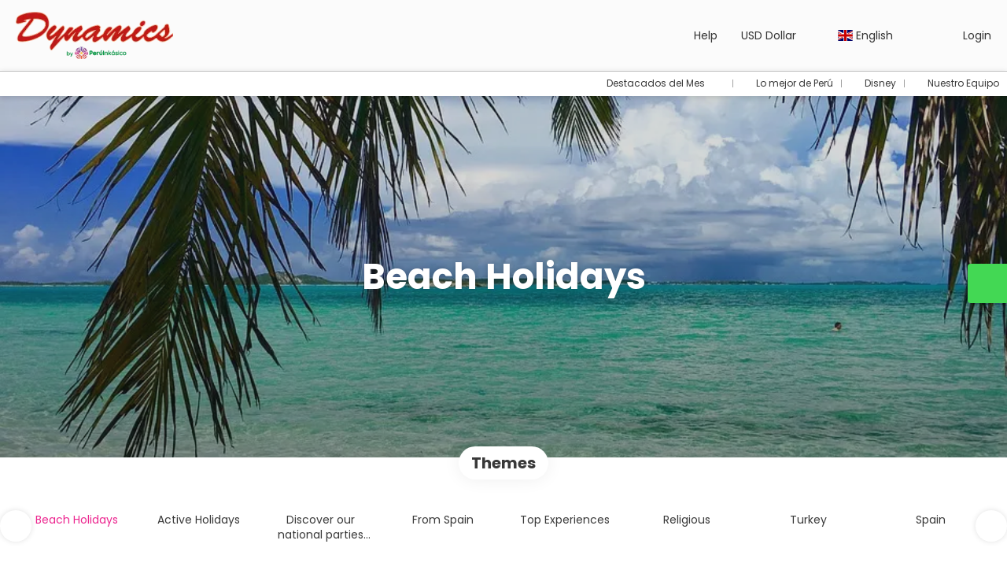

--- FILE ---
content_type: text/html;charset=UTF-8
request_url: https://dynamics.peruinkasico.com/en/280/las-mejores-playas-del-caribe/moreideas
body_size: 19061
content:
<!DOCTYPE html>
<html xmlns="http://www.w3.org/1999/xhtml"><head id="j_id_3"><link type="text/css" rel="stylesheet" href="/javax.faces.resource/primeicons/primeicons.css?ln=primefaces&amp;v=13.0.10" />
<script>
window.currentEnv = {
                user: {
                  id: '',
                  name: '',
                  surname: '',
                  email: '',
                },
                microsite: 'peruinkasico',
                operator: 'PINK01',
                language: {locale: 'en', localeISO: 'en'},
                isMobileDevice: false,
                currency: {
                    code: 'USD',
                    locale: 'en_US'
                },
                travelcStage: 'PRODUCTION',
                startup: 1769699237240,
                externalId:"DYNAMICS PRO",
                cdnBaseUrl: "https://cdn5.travelconline.com",
                cdnMapBaseUrl: "https://maps8.travelconline.com"
            }
</script>
<!-- Font Awesome --><link rel="stylesheet" href="/javax.faces.resource/fontawesome-pro/css/fontawesome.min.css?version=7" /><link rel="stylesheet" href="/javax.faces.resource/fontawesome-pro/css/solid.min.css?version=7" /><link rel="stylesheet" href="/javax.faces.resource/fontawesome-pro/css/regular.min.css?version=7" /><link rel="stylesheet" href="/javax.faces.resource/fontawesome-pro/css/light.min.css?version=7" /><link rel="stylesheet" href="/javax.faces.resource/fontawesome-pro/css/brands.min.css?version=7" /><link rel="stylesheet" href="/javax.faces.resource/fontawesome-pro/css/duotone.min.css?version=7" /><!-- Font Travel Compositor-->
<script>
function updateConsentMode(mode, adUserStatus, adStorageStatus, analyticsStorageStatus) {
            if (true) {
                window.dataLayer = window.dataLayer || [];

                function gtag() {
                    dataLayer.push(arguments);
                }

                gtag('consent', mode, {
                    'ad_user_data': analyticsStorageStatus,
                    'ad_personalization': adUserStatus,
                    'ad_storage': adStorageStatus,
                    'analytics_storage': analyticsStorageStatus
                });
            }
        }

        updateConsentMode('default', 'denied', 'denied', 'denied');
        if (false) {
            updateConsentMode('update', 'denied', 'denied', 'denied');
        }
</script><script id="setExternallyManagedCookies" type="text/javascript">setExternallyManagedCookies = function() {return PrimeFaces.ab({s:"setExternallyManagedCookies",onco:function(xhr,status,args,data){location.reload();;},pa:arguments[0]});}</script>
<!-- Activar para hacer tests A/B -->
<script>
(window.dataLayer || (window.dataLayer = []));
</script>
<script>
dataLayer.push({
                "siteId": window.location.host,
                "environmentId": "production",
                "responseCode": "200",
                "applicationId": "PeruInkasico"
            });
</script>
<script>
dataLayer.push({
                "pageSection": "ONLY_HOTEL"
            });
</script>
<script>
//<![CDATA[
        (function (w, d, s, l, i) {
            w[l] = w[l] || [];
            w[l].push({
                'gtm.start':
                    new Date().getTime(), event: 'gtm.js'
            });
            var f = d.getElementsByTagName(s)[0], j = d.createElement(s), dl = l != 'dataLayer' ? '&l=' + l : '';
            j.async = true;
            j.src = 'https://www.googletagmanager.com/gtm.js?id=' + i + dl;
            f.parentNode.insertBefore(j, f);
        })(window, document, 'script', 'dataLayer', 'GTM-PVGHQ6J');
        //]]>
    </script>
<meta name="description" class="dev-header-description" content="Travel ideas" /><meta name="keywords" content="Ideas TravelC" /><meta name="viewport" content="width=device-width, initial-scale=1, viewport-fit=cover" /><meta http-equiv="X-UA-Compatible" content="IE=edge" /><meta charset="UTF-8" />
<!--
            JSESSIONID: F5D57F2F7270812008C36E3C325FDD6D.S033
            Microsite: peruinkasico
            Agency: DYNAMICS PRO (37689)
            -->
<link rel="icon" href="https://tr2storage.blob.core.windows.net/agencylogos/r9E2Z5fHBTeoq86erd-1ubcgzGuiY6nisM.png" type="image/x-icon" /><link rel="shortcut icon" href="https://tr2storage.blob.core.windows.net/agencylogos/r9E2Z5fHBTeoq86erd-1ubcgzGuiY6nisM.png" type="image/x-icon" /><link rel="apple-touch-icon" href="https://tr2storage.blob.core.windows.net/agencylogos/u79hlyNGeTyuqtQyU6-tns6S2m6eufMe5r.png" />
<title>Travel ideas</title>
<!--snippets--><script src="https://widget.sirena.app/get?token=3668004e4cae4da2bc66bc73ab2c5e09"></script>

<!--end snippets-->
<script type="text/javascript">document.addEventListener("DOMContentLoaded", function() {travelc.afterEveryAjax();})</script>
<script type="text/javascript">
function removeDisplayCurrencyParamAndReloadPage() {
            let url = removeQueryParam('displayCurrency');
            location.href = url.href;
        }

        function removeQueryParam(param) {
            let url = new URL(location.href)
            if (location.pathname === "/secure/payment/icligo-form.xhtml") {
                url.pathname = "secure/payment.xhtml"
            }
            url.searchParams.delete(param);
            return url;
        }
</script>
<meta name="robots" content="index, follow" />
<!--fin header-->
<meta property="og:type" content="website" /><meta property="og:title" content="Ideas de viaje" /><meta property="og:description" content="No te quedes en casa, anticípate y reserva ahora!!!" /><meta property="og:site_name" content="know the best way to buy Online!" /><meta property="og:url" content="https://dynamicspro.online/en/280/beach-holidays/moreideas" /><meta property="og:image" content="https://cdn5.travelconline.com/images/700x700/filters:quality(75):strip_metadata():max_bytes(307200)/https%3A%2F%2Ftr2storage.blob.core.windows.net%2Fheaderimages%2FlZxpjem5b2JnYDxym5-com252Fs6Qz7Vf.png" /><meta property="og:image:width" content="700" /><meta property="og:image:height" content="700" /><meta property="og:image" content="https://cdn5.travelconline.com/images/400x400/filters:quality(75):strip_metadata():max_bytes(286720)/https%3A%2F%2Ftr2storage.blob.core.windows.net%2Fheaderimages%2FlZxpjem5b2JnYDxym5-com252Fs6Qz7Vf.png" /><meta property="fb:app_id" content="" /><meta name="twitter:card" content="summary_large_image" /><meta name="twitter:title" content="Ideas de viaje" /><meta name="twitter:image" content="https://cdn5.travelconline.com/images/700x700/filters:quality(75):strip_metadata():max_bytes(307200)/https%3A%2F%2Ftr2storage.blob.core.windows.net%2Fheaderimages%2FlZxpjem5b2JnYDxym5-com252Fs6Qz7Vf.png" /><meta name="twitter:description" content="No te quedes en casa, anticípate y reserva ahora!!!" />
<link rel="canonical" href="https://dynamicspro.online/en/280/beach-holidays/moreideas" />
<link rel="alternate" href="https://dynamicspro.online/en/280/beach-holidays/moreideas" hreflang="en" />
<link rel="alternate" href="https://dynamicspro.online/es/280/vacaciones-en-la-playa/moreideas" hreflang="es" />
<link rel="alternate" href="https://dynamicspro.online/pt/280/ferias-na-praia/moreideas" hreflang="pt" /><script type="text/javascript" src="/javax.faces.resource/[base64].js?ln=omnifaces.combined&amp;v=1769699191000" crossorigin="" integrity=""></script><link rel="stylesheet" type="text/css" href="/javax.faces.resource/eNpNi0sKgDAMRE_Udu9t2hgl0KQhqbjx8H4pLubDG0aNGJcM6BM01iYo3SO4H5eSoWOPTDIIQZPPH-Y7KVp6I5RN5orjwFkrFcOw1vTr93YCQO8vEg.css?ln=omnifaces.combined&amp;v=1769684427965" crossorigin="" integrity="" /><script type="text/javascript">if(window.PrimeFaces){PrimeFaces.settings.locale='en';PrimeFaces.settings.viewId='/idea/moreideas.xhtml';PrimeFaces.settings.contextPath='';PrimeFaces.settings.cookiesSecure=false;PrimeFaces.settings.validateEmptyFields=true;PrimeFaces.settings.considerEmptyStringNull=true;PrimeFaces.settings.partialSubmit=true;}</script></head><body id="moreideas" class=" language-en moreideas " data-microsite="peruinkasico">
<!-- Google Tag Manager (noscript) --><noscript><iframe src="https://www.googletagmanager.com/ns.html?id=GTM-PVGHQ6J" height="0" width="0" style="display:none;visibility:hidden"></iframe></noscript><!-- End Google Tag Manager (noscript) -->

    
    

    <div id="carousel:modal:modalCargando" class="c-modal modalCargando c-modal-waiting setup-modal-back-button" data-size="small" role="dialog" data-closeable="false" aria-labelledby="modal-modalCargando-label" tabindex="-1" aria-modal="true" data-active="false">
<div class="c-modal__backmask" onclick="$('.modalCargando').modal('hide')"></div>
<div class="c-modal__wrapper"><span id="modal-modalCargando-label" style="display:none">
</span><div class="c-modal__container">
<div class="c-modal__body p-0"><h2 class="c-modal__header u-font-weight--600 u-line-height--1 m-0 u-hide-empty"></h2>
<div class="c-modal-waiting__dialog"><div class="c-modal-waiting__main o-flexbox o-flexbox--generic-column o-position o-position--full"><div class="c-modal-waiting__loader u-text-align--center">
<div class="c-loader c-loader--modal dev--c-loader"><svg class="c-loader__main" viewBox="25 25 50 50"><circle class="c-loader__circle " cx="50" cy="50" r="20" fill="none" stroke-width="7" stroke-miterLimit="10"></circle></svg></div>
</div><p></p><div id="carousel:modal:waiting-text" class="c-modal-waiting__text u-text-align--center u-text-align--right@sm clr--white o-box dev-waiting-text">
<div class="o-layout pb-20 pb-0@sm"><div class="o-layout__item u-1/1 u-1/3@sm"></div><div class="o-layout__item u-1/1 u-2/3@sm pt-40@sm">
<h3 class="u-font-size--middle u-text-shadow u-font-weight--700 "> One moment please, we are searching the best prices
</h3>
</div></div><div class="c-modal-waiting__logo u-1/1 p-20">
<div class="c-white-brand c-white-brand--brand"><img class="c-white-brand__logo" alt="PeruInkasico" src="https://cdn5.travelconline.com/images/fit-in/2000x0/filters:quality(75):strip_metadata():format(webp)/https%3A%2F%2Ftr2storage.blob.core.windows.net%2Fagencylogos%2FPL1JugYnjdaZXwlFxN-DBnW0d4YTSPdu5c.png" /></div><div class="c-white-brand c-white-brand--white"><img class="c-white-brand__logo" alt="PeruInkasico" src="https://cdn5.travelconline.com/images/fit-in/2000x0/filters:quality(75):strip_metadata():format(webp)/https%3A%2F%2Ftr2storage.blob.core.windows.net%2Fagencylogos%2FPL1JugYnjdaZXwlFxN-DBnW0d4YTSPdu5c.png" /></div></div></div>
</div><div id="waiting-carousel" class="c-modal-waiting__background u-position--relative u-zindex--2"><div class="swiper"><div class="c-modal-waiting__carousel swiper-carousel bg-clr--brand-dark"><div class="swiper-wrapper"><div class="swiper-slide"></div></div></div></div></div></div>
</div></div></div></div><div id="carousel:destinations-photos" class="destinations-photos">
<div class="fotos" style="display: none;" data-city-name="" data-index="0" data-photo-0="/javax.faces.resource/images/carousel_nophoto_plane.jpg" data-photo-1="/javax.faces.resource/images/carousel_nophoto_plane2.jpg"></div></div><span id="j_id_2a" class="ui-growl-pl" data-widget="widget_j_id_2a" data-summary="data-summary" data-severity="all,error" data-redisplay="true"></span><script id="j_id_2a_s" type="text/javascript">$(function(){PrimeFaces.cw("Growl","widget_j_id_2a",{id:"j_id_2a",sticky:false,life:6000,escape:true,keepAlive:false,msgs:[]});});</script><form id="headerForm" name="headerForm" method="post" action="/en/280/las-mejores-playas-del-caribe/moreideas" class="headerform" enctype="application/x-www-form-urlencoded" data-partialsubmit="true">

    
    

    <div id="j_id_2t_3_1:modalLogin" class="c-modal modalLogin c-modal-login" data-size="large" role="dialog" data-closeable="true" aria-labelledby="modal-modalLogin-label" tabindex="-1" aria-modal="true" data-active="false">
<div class="c-modal__backmask" onclick="$('.modalLogin').modal('hide')"></div>
<div class="c-modal__wrapper"><span id="modal-modalLogin-label" style="display:none">
</span><div class="c-modal__container">
<div class="c-modal__close" style=""><button type="button" class="c-modal__close-btn" data-dismiss="modal"><span class="o-box--small--horizontal o-box--tiny--vertical u-font-weight--500 u-font-size--small u-border-radius--sm u-line-height--1 u-pointer-events--none">
Close
<i class="fa-solid fa-caret-right u-font-size--default"></i></span><i class="fa-regular fa-close"></i></button></div>
<div class="c-modal__body p-0"><h2 class="c-modal__header u-font-weight--600 u-line-height--1 m-0 u-hide-empty"></h2><div id="j_id_2t_3_1:login-content:login-form-content" class="login-form">
<input type="hidden" name="micrositeId" value="peruinkasico" /><div class="c-login-content o-layout o-layout--stretch u-position--relative" style="min-height: 450px;"><div class="c-login-content__item c-login-content__item--first o-layout__item o-box o-box--small o-flexbox--generic-column u-3/5@md"><div class="c-modal-aside o-flexbox o-flexbox--generic-column u-flex--11 u-padding--null"><div class="c-modal-aside__content o-box o-box--bigger o-block o-flexbox o-flexbox--generic-column u-position--relative u-flex--11"><div class="c-login-content__img-wrapper c-modal-aside__img-wrapper">
<img data-src="/javax.faces.resource/index-background/background-0.jpg" src="/javax.faces.resource/images/no-photo-XS.jpg" data-index="" data-error-src="/javax.faces.resource/images/no-photo-XS.jpg" onerror="this.setAttribute('data-original-url', this.src); var errorUrl = this.getAttribute('data-error-src'); if(this.src !== errorUrl) {this.src = errorUrl};" loading="" alt="" width="" height="" onclick="" style="position: absolute; " class="lazy-img c-modal-aside__img u-image-object--cover u-image-object--full" />
</div><div class="o-block__item u-font-size--giant u-line-height--11"><b>
Welcome!
</b><p class="u-font-size--middle pt-5">
Login to continue
</p></div><div class="c-login-content__register o-block__item o-block o-block--tiny">
<b class="o-block__item">
Create your account
</b><div class="o-block__item o-group"><div><a href="/user/signup.xhtml?url=%2Fen%2F280%2Flas-mejores-playas-del-caribe%2Fmoreideas" rel="nofollow" class="c-button c-button--line--white login-register">Get started</a></div>
</div></div>
</div></div></div><div class="c-login-content__item o-layout__item u-2/5@md o-flexbox o-flexbox--generic-center"><div id="j_id_2t_3_1:login-content:login:login-form-content" class="login-form o-box--bigger--vertical o-box--default--horizontal o-block o-block--small u-1/1 pt-20 pt-40@md dev-login-form-content">
<input type="hidden" name="micrositeId" value="peruinkasico" /><input type="hidden" id="j_id_2t_3_1:login-content:login:requestURI" name="j_id_2t_3_1:login-content:login:requestURI" value="" data-request-uri="request-uri" /><script type="text/javascript">
$(document).ready(function () {
                var element = $("input[data-request-uri='request-uri']");
                element.val(element.val() || window.location.pathname + window.location.search);
            });
</script><div id="j_id_2t_3_1:login-content:login:j_id_2t_3_1o" class="ui-blockui-content ui-widget ui-widget-content ui-corner-all ui-helper-hidden ui-shadow"></div><script id="j_id_2t_3_1:login-content:login:j_id_2t_3_1o_s" type="text/javascript">$(function(){PrimeFaces.cw("BlockUI","block",{id:"j_id_2t_3_1:login-content:login:j_id_2t_3_1o",block:"j_id_2t_3_1:login\-content:login:login\-form\-content"});});</script><div id="j_id_2t_3_1:login-content:login:travelcLoginPanel" class="c-modal-login__form-acces o-block__item dev-travelcLoginPanel "><div class="o-block">
<div class="o-block pb-15" style="">
<div class="o-block__item"><b class="u-font-size--small">
User or email address
</b><div class="c-icon-escort"><input id="j_id_2t_3_1:login-content:login:Email" name="j_id_2t_3_1:login-content:login:Email" type="text" class="ui-inputfield ui-inputtext ui-widget ui-state-default ui-corner-all c-icon-escort__main c-text-input login-email-input" onkeydown="if (event.keyCode == 13) { event.stopPropagation(); }" placeholder="..." /><script id="j_id_2t_3_1:login-content:login:Email_s" type="text/javascript">$(function(){PrimeFaces.cw("InputText","widget_j_id_2t_3_1_login_content_login_Email",{id:"j_id_2t_3_1:login-content:login:Email"});});</script>
<i class="c-icon-escort__icon fa-regular fa-user" aria-hidden="true"></i></div></div><div class="o-block__item"><b class="u-font-size--small">
Password
</b><div class="c-icon-escort"><span class="ui-password ui-password-masked ui-inputwrapper ui-input-icon-right"><input id="j_id_2t_3_1:login-content:login:j_password" name="j_id_2t_3_1:login-content:login:j_password" type="password" class="ui-inputfield ui-widget ui-state-default ui-corner-all c-icon-escort__main c-text-input login-password-input" onkeydown="if (event.keyCode == 13) { event.stopPropagation(); }" autocomplete="current-password" placeholder="..." /><i id="j_id_2t_3_1:login-content:login:j_password_mask" class="ui-password-icon"></i></span><script id="j_id_2t_3_1:login-content:login:j_password_s" type="text/javascript">$(function(){PrimeFaces.cw("Password","widget_j_id_2t_3_1_login_content_login_j_password",{id:"j_id_2t_3_1:login-content:login:j_password",unmaskable:true});});</script>
</div></div><div class="o-block__item">
<div class="o-flexbox o-group--small u-align-items--center"><label class="c-point-checkbox" for="j_id_2t_3_1:login-content:login:remember"><input id="j_id_2t_3_1:login-content:login:remember" type="checkbox" name="j_id_2t_3_1:login-content:login:remember" checked="checked" value="true" class="c-point-checkbox__input" />
<span class="c-point-checkbox__container"><span class="c-point-checkbox__point"></span></span></label>
<span class="u-font-size--small">Remember me</span></div></div>
</div><div class="o-block__item"><button id="j_id_2t_3_1:login-content:login:signin" name="j_id_2t_3_1:login-content:login:signin" class="ui-button ui-widget ui-state-default ui-corner-all ui-button-text-only o-block__item c-button bg-clr--brand u-1/1 tc-bt-signin signin-button" aria-label="" onclick="PrimeFaces.ab({s:&quot;j_id_2t_3_1:login-content:login:signin&quot;,f:&quot;headerForm&quot;,p:&quot;@(.login-form)&quot;,u:&quot;@(.login-form)&quot;,ps:true,onst:function(cfg){return travelc.checkRequiredFields(document.querySelector('.login-email-input'), document.querySelector('.login-password-input'));;}});return false;" type="submit"><span class="ui-button-text ui-c">Next</span></button><script id="j_id_2t_3_1:login-content:login:signin_s" type="text/javascript">$(function(){PrimeFaces.cw("CommandButton","widget_j_id_2t_3_1_login_content_login_signin",{id:"j_id_2t_3_1:login-content:login:signin"});});</script></div><div class="o-block__item login-help">
<a href="/user/password-recover.xhtml" class="u-font-size--small"><b>Forgot your password?</b></a></div></div></div></div>
</div></div><input type="hidden" id="microsite" value="peruinkasico" /></div>
</div></div></div></div>
<link href="/client-styles/peruinkasico/peruinkasico.css?version=1769699237240" rel="stylesheet" type="text/css" /><style>
:root{--s-color-brand-primary:#ec268f;--s-color-brand-primary-hsl-hue:328;--s-color-brand-primary-hsl-saturation:84%;--s-color-brand-primary-hsl-light:54%;--s-color-brand-primary-red:236;--s-color-brand-primary-green:38;--s-color-brand-primary-blue:143;--s-color-brand-dark:rgb(47,170,59);--s-color-brand-dark-hsl-hue:126;--s-color-brand-dark-hsl-saturation:57%;--s-color-brand-dark-hsl-light:43%;--s-color-brand-dark-red:47;--s-color-brand-dark-green:170;--s-color-brand-dark-blue:59;--s-color-searchbox-background:rgb(47,170,59);--s-color-searchbox-background-hsl-hue:126;--s-color-searchbox-background-hsl-saturation:57%;--s-color-searchbox-background-hsl-light:43%;--s-color-searchbox-background-red:47;--s-color-searchbox-background-green:170;--s-color-searchbox-background-blue:59;--s-color-searchbox-text:#FFFFFF;--s-color-searchbox-text-hsl-hue:0;--s-color-searchbox-text-hsl-saturation:0%;--s-color-searchbox-text-hsl-light:100%;--s-color-searchbox-text-red:255;--s-color-searchbox-text-green:255;--s-color-searchbox-text-blue:255;--s-color-footer-background:rgb(47,170,59);--s-color-footer-background-hsl-hue:126;--s-color-footer-background-hsl-saturation:57%;--s-color-footer-background-hsl-light:43%;--s-color-footer-background-red:47;--s-color-footer-background-green:170;--s-color-footer-background-blue:59;--s-color-footer-text:#FFFFFF;--s-color-footer-text-hsl-hue:0;--s-color-footer-text-hsl-saturation:0%;--s-color-footer-text-hsl-light:100%;--s-color-footer-text-red:255;--s-color-footer-text-green:255;--s-color-footer-text-blue:255;}
</style>
<!--Header-->
<header id="generic-MS-nav" class="navbar header-personalizado  navbar--active-submenu u-zindex--256"><div class="container o-container o-container--large">
<div class="navbar-header"><button class="navbar-toggle collapsed c-button--userheader ml-auto" data-target="#collapsableHeader" data-toggle="collapse" type="button" aria-label="menu"><span class="sr-only"></span><span class="icon-bar top-bar"></span><span class="icon-bar middle-bar"></span><span class="icon-bar bottom-bar"></span></button><a href="/home" class="ms-brand">
<img data-src="https://cdn5.travelconline.com/images/fit-in/2000x0/filters:quality(75):strip_metadata():format(webp)/https%3A%2F%2Ftr2storage.blob.core.windows.net%2Fagencylogos%2FPL1JugYnjdaZXwlFxN-DBnW0d4YTSPdu5c.png" src="/javax.faces.resource/images/no-photo-XS.jpg" data-index="" data-error-src="/javax.faces.resource/images/no-photo-XS.jpg" onerror="this.setAttribute('data-original-url', this.src); var errorUrl = this.getAttribute('data-error-src'); if(this.src !== errorUrl) {this.src = errorUrl};" loading="" alt="brand" width="" height="" onclick="" style=" " class="lazy-img img-brand" /></a><div class="c-header-submenu__devices-button o-box--small--horizontal o-box--tiny--vertical u-cursor--pointer mr-auto" onclick="openHiddenAside('submenu')">
<i class="fa-regular fa-bars u-font-size--big"></i></div>
</div><nav id="collapsableHeader" class="navbar-collapse collapse" aria-label="Header complementary links"><div class="navbar-display"><ul class="nav navbar-nav navbar-right flip userheader"><script type="text/javascript">$(function(){$(document).off('keydown.j_id_2t_6_17').on('keydown.j_id_2t_6_17',null,'f7',function(){$('.tc-bt-showhelp').trigger('click');;return false;});});</script>
<li class="btn-menu-help"><a href="#" class="tc-bt-showhelp fakeLink" onclick="if($('#c-hidden-aside--header-collective')){ closeHiddenAside('header-collective') } $('#collapsableHeader').collapse('hide');">
Help
</a></li>
<li class="dropdown" id="dropdown_currencies" data-selected-currency="USD"><a class="dropdown-toggle change-currency-list" data-toggle="dropdown" href="#"><span title="USD Dollar"><span>USD Dollar</span></span>
<i class="fa-regular fa-angle-down"></i>
</a><ul class="dropdown-menu dropdown-menu-currencies attach-body dev-microsite-currencies" role="menu">
<li><a data-target-currency="ARS" href="#" id="btnChangeCurrency" title="Argertine peso" onclick="changeCurrency([{name: 'currency', value: 'ARS'}])"><span class="dev-currency">Argertine peso</span></a></li>
<li><a data-target-currency="BRL" href="#" id="btnChangeCurrency" title="Brazilian Real" onclick="changeCurrency([{name: 'currency', value: 'BRL'}])"><span class="dev-currency">Brazilian Real</span></a></li>
<li><a data-target-currency="CLP" href="#" id="btnChangeCurrency" title="Chilean Peso" onclick="changeCurrency([{name: 'currency', value: 'CLP'}])"><span class="dev-currency">Chilean Peso</span></a></li>
<li><a data-target-currency="COP" href="#" id="btnChangeCurrency" title="Colombian peso" onclick="changeCurrency([{name: 'currency', value: 'COP'}])"><span class="dev-currency">Colombian peso</span></a></li>
<li><a data-target-currency="EUR" href="#" id="btnChangeCurrency" title="Euro" onclick="changeCurrency([{name: 'currency', value: 'EUR'}])"><span class="dev-currency">Euro</span></a></li>
<li><a data-target-currency="MXN" href="#" id="btnChangeCurrency" title="Mexican Peso" onclick="changeCurrency([{name: 'currency', value: 'MXN'}])"><span class="dev-currency">Mexican Peso</span></a></li>
</ul></li>
<li id="dropdown_languages" class="dropdown dropdown-languages" data-selected-language="en"><a class="dropdown-toggle" data-toggle="dropdown" href="#"><span><span class="c-flag-icon c-flag-icon--language c-flag-icon-gb"></span> English</span>
<i class="fa-regular fa-angle-down"></i>
</a>
<ul class="dropdown-menu dropdown-menu-languages attach-body" role="menu">
<li><a href="https://dynamics.peruinkasico.com/pt/280/ferias-na-praia/moreideas" class="language-pt">
<span><span class="c-flag-icon c-flag-icon--language c-flag-icon-pt fa"></span> Português</span></a>
</li>
<li><a href="https://dynamics.peruinkasico.com/es/280/vacaciones-en-la-playa/moreideas" class="language-es">
<span><span class="c-flag-icon c-flag-icon--language c-flag-icon-es fa"></span> Español</span></a>
</li>
</ul></li><li data-hey="/idea/moreideas.xhtml" class="login header__login">
<a id="openLogin" href="#" class="fakeLink" data-toggle="modal" data-target=".modalLogin"><span><i class="fa-regular fa-user-lock"></i> Login
</span></a></li><li data-hey="/idea/moreideas.xhtml" class="login">
<a id="goToRegister" href="/user/signup.xhtml" class="hidden goToRegister"><i class="fa-regular fa-angle-down"></i> Register
</a></li>
</ul></div></nav><div id="c-hidden-aside--submenu" class="c-hidden-aside c-hidden-aside--submenu modifier">
<div class="c-header-submenu__devices-close u-text-align--right"><div class="u-display--inline-block o-box--middle" onclick="closeHiddenAside('submenu')" role="button" tabindex="0" aria-label="Close submenu"><div class="o-flexbox o-flexbox--generic-center"><i class="fa-regular fa-close u-font-size--middle clr--middle-gray u-cursor--pointer"></i></div></div></div><nav class="c-header-submenu u-zindex--32" aria-label="Header submenu"><ul class="c-header-submenu__list o-container o-container--large o-container--fit@max-lg mb-0 p-0"><li class="c-header-submenu__element dropdown u-border--none">
<a href="#" class="c-header-submenu__link u-transition u-cursor--pointer u-line-height--1 dropdown-toggle dev-PERSONALIZED" data-toggle="dropdown" target="_blank"><i class="fa-regular fa-calendar-circle-plus mr-5"></i><span>Destacados del Mes</span>
<i class="fa-regular fa-chevron-down ml-5 mr-5"></i></a><div class="dropdown-menu dropdown-nav-menu dropdown-nav-submenu u-border-radius mt-5" role="menu">
<ul class="c-header-submenu__sub-list o-box--middle o-layout o-layout--gutter-small u-line-height--1 mb-0 o-layout--fix">
<li class="o-layout__item u-1/1 u-1/2@lg u-border--none"><a href="https://dynamicspro.online/es/168/ofertas-especiales/moreideas" class="c-header-submenu__sub-link o-flexbox u-align-items--center u-gap--small o-box--small" target="_blank">
<span>Special Offers</span></a></li>
<li class="o-layout__item u-1/1 u-1/2@lg u-border--none"><a href="https://dynamicspro.online/es/11006/lo-mejor-del-caribe/moreideas" class="c-header-submenu__sub-link o-flexbox u-align-items--center u-gap--small o-box--small" target="_blank">
<span>Descubre Caribe</span></a></li>
<li class="o-layout__item u-1/1 u-1/2@lg u-border--none"><a href="https://dynamicspro.online/es/11912/159/moreideas" class="c-header-submenu__sub-link o-flexbox u-align-items--center u-gap--small o-box--small" target="_blank">
<span>Vacaciones</span></a></li>
<li class="o-layout__item u-1/1 u-1/2@lg u-border--none"><a href="https://dynamicspro.online/es/11903/especial-lujo-y-experiencias-exclusivas/moreideas" class="c-header-submenu__sub-link o-flexbox u-align-items--center u-gap--small o-box--small" target="_blank">
<span>Especial Lujo</span></a></li>
<li class="o-layout__item u-1/1 u-1/2@lg u-border--none"><a href="https://dynamicspro.online/es/11906/154/moreideas" class="c-header-submenu__sub-link o-flexbox u-align-items--center u-gap--small o-box--small" target="_blank">
<span>Especial Familias</span></a></li>
<li class="o-layout__item u-1/1 u-1/2@lg u-border--none"><a href="https://dynamicspro.online/es/11909/especial-para-parejas/moreideas" class="c-header-submenu__sub-link o-flexbox u-align-items--center u-gap--small o-box--small" target="_blank">
<span>Especial Parejas</span></a></li>
</ul></div></li><li class="c-header-submenu__element u-border--none">
<a href="https://dynamicspro.online/es/455/lo-mejor-de-peru/moreideas" class="c-header-submenu__link u-transition dev-PERSONALIZED" target="_blank"><i class="fa-regular fa-location-check mr-5"></i><span>Lo mejor de Perú</span>
</a></li><li class="c-header-submenu__element u-border--none">
<a href="https://dynamicspro.online/destination/mco-12" class="c-header-submenu__link u-transition dev-PERSONALIZED" target="_blank"><i class="fa-regular fa-ticket mr-5"></i><span>Disney</span>
</a></li><li class="c-header-submenu__element u-border--none">
<a href="https://www.peruinkasico.com/index.php/quienes-somos/" class="c-header-submenu__link u-transition dev-PERSONALIZED" target="_blank"><i class="fa-regular fa-users mr-5"></i><span>Nuestro Equipo</span>
</a></li>
</ul></nav></div>
<div id="c-hidden-aside--submenu__bg" class="c-hidden-aside__bg" onclick="closeHiddenAside('submenu')"></div>
</div></header>
<!--Fin header--><input type="hidden" name="headerForm_SUBMIT" value="1" /><input type="hidden" name="javax.faces.ViewState" id="j_id__v_0:javax.faces.ViewState:1" value="OWQ2YTNkYjk3OGZhMzJjZDAwMDAwMDAx" autocomplete="off" /></form>

    
    

    <div id="modal:improvementModal" class="c-modal improvementModal c-modal-feedback" data-size="large" role="dialog" data-closeable="true" aria-labelledby="modal-improvementModal-label" tabindex="-1" aria-modal="true" data-active="false">
<div class="c-modal__backmask" onclick="$('.improvementModal').modal('hide')"></div>
<div class="c-modal__wrapper"><span id="modal-improvementModal-label" style="display:none">Help us to improve our product!
</span><div class="c-modal__container">
<div class="c-modal__close" style=""><button type="button" class="c-modal__close-btn" data-dismiss="modal"><span class="o-box--small--horizontal o-box--tiny--vertical u-font-weight--500 u-font-size--small u-border-radius--sm u-line-height--1 u-pointer-events--none">
Close
<i class="fa-solid fa-caret-right u-font-size--default"></i></span><i class="fa-regular fa-close"></i></button></div>
<div class="c-modal__body "><h2 class="c-modal__header u-font-weight--600 u-line-height--1 m-0 u-hide-empty">Help us to improve our product!</h2>
</div></div></div></div><form id="form" name="form" method="post" action="/en/280/las-mejores-playas-del-caribe/moreideas" onkeypress="return event.keyCode != 13;" enctype="application/x-www-form-urlencoded" data-partialsubmit="true">
<div class="c-page-hero c-page-hero--moreideas c-page-hero--middle bg-clr--lightest-gray o-flexbox u-flex-direction--column u-justify-content--center u-align-items--center o-section--bigger"><div class="c-page-hero__main"><div class="c-page-hero__heading o-container o-container--large o-block o-block--tiny u-font-size--middle u-font-size--big@sm"><h1 class="c-page-hero__title u-font-weight--bold o-block__item mt-0 u-text-align--center m-auto">Beach Holidays
</h1>
</div></div><div class="c-page-hero__wrapper-img">
<picture><source media="(min-width: 1200px)" data-srcset="https://cdn5.travelconline.com/images/fit-in/2000x0/filters:quality(75):strip_metadata():format(webp)/https%3A%2F%2Ftr2storage.blob.core.windows.net%2Fthemes%2Fvacaciones%2520en%2520la%2520playa-5d05d748-bff2-4885-8415-e85de7a3fe89.jpg"></source><source media="(min-width: 768px)" data-srcset="https://cdn5.travelconline.com/images/fit-in/1200x0/filters:quality(75):strip_metadata():format(webp)/https%3A%2F%2Ftr2storage.blob.core.windows.net%2Fthemes%2Fvacaciones%2520en%2520la%2520playa-5d05d748-bff2-4885-8415-e85de7a3fe89.jpg"></source><img data-src="https://cdn5.travelconline.com/images/fit-in/768x0/filters:quality(75):strip_metadata():format(webp)/https%3A%2F%2Ftr2storage.blob.core.windows.net%2Fthemes%2Fvacaciones%2520en%2520la%2520playa-5d05d748-bff2-4885-8415-e85de7a3fe89.jpg" src="/javax.faces.resource/images/no-photo-XS.jpg" data-error-src="/javax.faces.resource/images/no-photo-XS.jpg" alt="Beach Holidays" style="" crossorigin="anonymous" class="c-page-hero__img u-image-object--cover u-image-object--full lazy-img" /></picture>
<div class="c-page-hero__bg-degradate c-page-hero__bg-degradate--soft"></div></div>
</div><div class="container o-container o-container--large"><div class="pt-30 u-position--relative"><div class="o-position o-position--top u-text-align--center u-1/1"><span class="c-tag c-tag--lg o-box--default--horizontal pt-10 pb-10 u-box-shadow u-box-shadow--soft bg-clr--white mt-30--negative"><b class="u-font-size--big clr--darkest-gray">Themes</b></span></div>
<div class="c-theme-filter u-position--relative pt-15 u-1/1">
<div id="swiper-theme-filter" class="swiper-formtheme-filtersswiper-theme-filter  swiper-container u-position--relative"><div class="swiper slider-formtheme-filtersswiper-theme-filter c-theme-filter__body call-pp-help tf-primary-no-results" dir="ltr"><div class="swiper-wrapper c-theme-filter__body--carousel"><!-- Slides -->
<div class="swiper-slide"><label class="c-theme-filter__item c-theme-filter__item--carousel"><a href="https://dynamics.peruinkasico.com/en/853/amazon/moreideas" class="c-theme-filter__link c-theme-filter__link--carousel  o-flexbox o-flexbox--generic-center u-position--relative">
<i class="c-theme-filter__icon fas fa-globe-americas"></i><span class="c-theme-filter__name u-ellipsis-block u-ellipsis-block--two-lines u-text-align--center" title="Amazon">Amazon</span></a>
</label></div>
<div class="swiper-slide"><label class="c-theme-filter__item c-theme-filter__item--carousel"><a href="https://dynamics.peruinkasico.com/en/2275/cusco/moreideas" class="c-theme-filter__link c-theme-filter__link--carousel  o-flexbox o-flexbox--generic-center u-position--relative">
<i class="c-theme-filter__icon fa-solid fa-location-check"></i><span class="c-theme-filter__name u-ellipsis-block u-ellipsis-block--two-lines u-text-align--center" title="Cusco">Cusco</span></a>
</label></div>
<div class="swiper-slide"><label class="c-theme-filter__item c-theme-filter__item--carousel"><a href="https://dynamics.peruinkasico.com/en/2276/lima/moreideas" class="c-theme-filter__link c-theme-filter__link--carousel  o-flexbox o-flexbox--generic-center u-position--relative">
<i class="c-theme-filter__icon fa-solid fa-location-check"></i><span class="c-theme-filter__name u-ellipsis-block u-ellipsis-block--two-lines u-text-align--center" title="Lima">Lima</span></a>
</label></div>
<div class="swiper-slide"><label class="c-theme-filter__item c-theme-filter__item--carousel"><a href="https://dynamics.peruinkasico.com/en/2277/puno/moreideas" class="c-theme-filter__link c-theme-filter__link--carousel  o-flexbox o-flexbox--generic-center u-position--relative">
<i class="c-theme-filter__icon fa-solid fa-location-check"></i><span class="c-theme-filter__name u-ellipsis-block u-ellipsis-block--two-lines u-text-align--center" title="Puno">Puno</span></a>
</label></div>
<div class="swiper-slide"><label class="c-theme-filter__item c-theme-filter__item--carousel"><a href="https://dynamics.peruinkasico.com/en/2278/arequipa/moreideas" class="c-theme-filter__link c-theme-filter__link--carousel  o-flexbox o-flexbox--generic-center u-position--relative">
<i class="c-theme-filter__icon fa-solid fa-location-check"></i><span class="c-theme-filter__name u-ellipsis-block u-ellipsis-block--two-lines u-text-align--center" title="Arequipa">Arequipa</span></a>
</label></div>
<div class="swiper-slide"><label class="c-theme-filter__item c-theme-filter__item--carousel"><a href="https://dynamics.peruinkasico.com/en/2280/tarapoto/moreideas" class="c-theme-filter__link c-theme-filter__link--carousel  o-flexbox o-flexbox--generic-center u-position--relative">
<i class="c-theme-filter__icon fa-solid fa-location-check"></i><span class="c-theme-filter__name u-ellipsis-block u-ellipsis-block--two-lines u-text-align--center" title="Tarapoto">Tarapoto</span></a>
</label></div>
<div class="swiper-slide"><label class="c-theme-filter__item c-theme-filter__item--carousel"><a href="https://dynamics.peruinkasico.com/en/2281/ica/moreideas" class="c-theme-filter__link c-theme-filter__link--carousel  o-flexbox o-flexbox--generic-center u-position--relative">
<i class="c-theme-filter__icon fa-solid fa-location-check"></i><span class="c-theme-filter__name u-ellipsis-block u-ellipsis-block--two-lines u-text-align--center" title="Ica">Ica</span></a>
</label></div>
<div class="swiper-slide"><label class="c-theme-filter__item c-theme-filter__item--carousel"><a href="https://dynamics.peruinkasico.com/en/2282/paracas/moreideas" class="c-theme-filter__link c-theme-filter__link--carousel  o-flexbox o-flexbox--generic-center u-position--relative">
<i class="c-theme-filter__icon fa-solid fa-location-check"></i><span class="c-theme-filter__name u-ellipsis-block u-ellipsis-block--two-lines u-text-align--center" title="Paracas">Paracas</span></a>
</label></div>
<div class="swiper-slide"><label class="c-theme-filter__item c-theme-filter__item--carousel"><a href="https://dynamics.peruinkasico.com/en/2283/nasca/moreideas" class="c-theme-filter__link c-theme-filter__link--carousel  o-flexbox o-flexbox--generic-center u-position--relative">
<i class="c-theme-filter__icon fa-solid fa-location-check"></i><span class="c-theme-filter__name u-ellipsis-block u-ellipsis-block--two-lines u-text-align--center" title="Nasca">Nasca</span></a>
</label></div>
<div class="swiper-slide"><label class="c-theme-filter__item c-theme-filter__item--carousel"><a href="https://dynamics.peruinkasico.com/en/2284/cajamarca/moreideas" class="c-theme-filter__link c-theme-filter__link--carousel  o-flexbox o-flexbox--generic-center u-position--relative">
<i class="c-theme-filter__icon fa-solid fa-location-check"></i><span class="c-theme-filter__name u-ellipsis-block u-ellipsis-block--two-lines u-text-align--center" title="Cajamarca">Cajamarca</span></a>
</label></div>
<div class="swiper-slide"><label class="c-theme-filter__item c-theme-filter__item--carousel"><a href="https://dynamics.peruinkasico.com/en/2285/playas-del-norte/moreideas" class="c-theme-filter__link c-theme-filter__link--carousel  o-flexbox o-flexbox--generic-center u-position--relative">
<i class="c-theme-filter__icon fa-solid fa-location-check"></i><span class="c-theme-filter__name u-ellipsis-block u-ellipsis-block--two-lines u-text-align--center" title="Playas del Norte">Playas del Norte</span></a>
</label></div>
<div class="swiper-slide"><label class="c-theme-filter__item c-theme-filter__item--carousel"><a href="https://dynamics.peruinkasico.com/en/2286/tacna/moreideas" class="c-theme-filter__link c-theme-filter__link--carousel  o-flexbox o-flexbox--generic-center u-position--relative">
<i class="c-theme-filter__icon fa-solid fa-location-check"></i><span class="c-theme-filter__name u-ellipsis-block u-ellipsis-block--two-lines u-text-align--center" title="Tacna">Tacna</span></a>
</label></div>
<div class="swiper-slide"><label class="c-theme-filter__item c-theme-filter__item--carousel"><a href="https://dynamics.peruinkasico.com/en/2287/pucallpa/moreideas" class="c-theme-filter__link c-theme-filter__link--carousel  o-flexbox o-flexbox--generic-center u-position--relative">
<i class="c-theme-filter__icon fa-solid fa-location-check"></i><span class="c-theme-filter__name u-ellipsis-block u-ellipsis-block--two-lines u-text-align--center" title="Pucallpa">Pucallpa</span></a>
</label></div>
<div class="swiper-slide"><label class="c-theme-filter__item c-theme-filter__item--carousel"><a href="https://dynamics.peruinkasico.com/en/2288/madre-de-dios/moreideas" class="c-theme-filter__link c-theme-filter__link--carousel  o-flexbox o-flexbox--generic-center u-position--relative">
<i class="c-theme-filter__icon fa-solid fa-location-check"></i><span class="c-theme-filter__name u-ellipsis-block u-ellipsis-block--two-lines u-text-align--center" title="Madre de Dios">Madre de Dios</span></a>
</label></div>
<div class="swiper-slide"><label class="c-theme-filter__item c-theme-filter__item--carousel"><a href="https://dynamics.peruinkasico.com/en/2289/chachapoyas/moreideas" class="c-theme-filter__link c-theme-filter__link--carousel  o-flexbox o-flexbox--generic-center u-position--relative">
<i class="c-theme-filter__icon fa-solid fa-location-check"></i><span class="c-theme-filter__name u-ellipsis-block u-ellipsis-block--two-lines u-text-align--center" title="Chachapoyas">Chachapoyas</span></a>
</label></div>
<div class="swiper-slide"><label class="c-theme-filter__item c-theme-filter__item--carousel"><a href="https://dynamics.peruinkasico.com/en/2290/ayacucho/moreideas" class="c-theme-filter__link c-theme-filter__link--carousel  o-flexbox o-flexbox--generic-center u-position--relative">
<i class="c-theme-filter__icon fa-solid fa-location-check"></i><span class="c-theme-filter__name u-ellipsis-block u-ellipsis-block--two-lines u-text-align--center" title="Ayacucho">Ayacucho</span></a>
</label></div>
<div class="swiper-slide"><label class="c-theme-filter__item c-theme-filter__item--carousel"><a href="https://dynamics.peruinkasico.com/en/2291/selva-central/moreideas" class="c-theme-filter__link c-theme-filter__link--carousel  o-flexbox o-flexbox--generic-center u-position--relative">
<i class="c-theme-filter__icon fa-solid fa-location-check"></i><span class="c-theme-filter__name u-ellipsis-block u-ellipsis-block--two-lines u-text-align--center" title="Selva Central">Selva Central</span></a>
</label></div>
<div class="swiper-slide"><label class="c-theme-filter__item c-theme-filter__item--carousel"><a href="https://dynamics.peruinkasico.com/en/2292/huaraz/moreideas" class="c-theme-filter__link c-theme-filter__link--carousel  o-flexbox o-flexbox--generic-center u-position--relative">
<i class="c-theme-filter__icon fa-solid fa-location-check"></i><span class="c-theme-filter__name u-ellipsis-block u-ellipsis-block--two-lines u-text-align--center" title="Huaraz">Huaraz</span></a>
</label></div>
<div class="swiper-slide"><label class="c-theme-filter__item c-theme-filter__item--carousel"><a href="https://dynamics.peruinkasico.com/en/2293/trujillo/moreideas" class="c-theme-filter__link c-theme-filter__link--carousel  o-flexbox o-flexbox--generic-center u-position--relative">
<i class="c-theme-filter__icon fa-solid fa-location-check"></i><span class="c-theme-filter__name u-ellipsis-block u-ellipsis-block--two-lines u-text-align--center" title="Trujillo">Trujillo</span></a>
</label></div>
<div class="swiper-slide"><label class="c-theme-filter__item c-theme-filter__item--carousel"><a href="https://dynamics.peruinkasico.com/en/2353/jaen/moreideas" class="c-theme-filter__link c-theme-filter__link--carousel  o-flexbox o-flexbox--generic-center u-position--relative">
<i class="c-theme-filter__icon fa-solid fa-location-check"></i><span class="c-theme-filter__name u-ellipsis-block u-ellipsis-block--two-lines u-text-align--center" title="Jaen">Jaen</span></a>
</label></div>
<div class="swiper-slide"><label class="c-theme-filter__item c-theme-filter__item--carousel"><a href="https://dynamics.peruinkasico.com/en/165/new-year-s-eve-/moreideas" class="c-theme-filter__link c-theme-filter__link--carousel  o-flexbox o-flexbox--generic-center u-position--relative">
<i class="c-theme-filter__icon fa-regular fa-champagne-glasses"></i><span class="c-theme-filter__name u-ellipsis-block u-ellipsis-block--two-lines u-text-align--center" title="New year's eve ">New year's eve </span></a>
</label></div>
<div class="swiper-slide"><label class="c-theme-filter__item c-theme-filter__item--carousel"><a href="https://dynamics.peruinkasico.com/en/2437/semana-santa/moreideas" class="c-theme-filter__link c-theme-filter__link--carousel  o-flexbox o-flexbox--generic-center u-position--relative">
<i class="c-theme-filter__icon fa-solid fa-location-check"></i><span class="c-theme-filter__name u-ellipsis-block u-ellipsis-block--two-lines u-text-align--center" title="Semana Santa">Semana Santa</span></a>
</label></div>
<div class="swiper-slide"><label class="c-theme-filter__item c-theme-filter__item--carousel"><a href="https://dynamics.peruinkasico.com/en/2438/carnavales/moreideas" class="c-theme-filter__link c-theme-filter__link--carousel  o-flexbox o-flexbox--generic-center u-position--relative">
<i class="c-theme-filter__icon fa-solid fa-location-check"></i><span class="c-theme-filter__name u-ellipsis-block u-ellipsis-block--two-lines u-text-align--center" title="Carnavales">Carnavales</span></a>
</label></div>
<div class="swiper-slide"><label class="c-theme-filter__item c-theme-filter__item--carousel"><a href="https://dynamics.peruinkasico.com/en/2439/candelaria/moreideas" class="c-theme-filter__link c-theme-filter__link--carousel  o-flexbox o-flexbox--generic-center u-position--relative">
<i class="c-theme-filter__icon fa-solid fa-location-check"></i><span class="c-theme-filter__name u-ellipsis-block u-ellipsis-block--two-lines u-text-align--center" title="Candelaria">Candelaria</span></a>
</label></div>
<div class="swiper-slide"><label class="c-theme-filter__item c-theme-filter__item--carousel"><a href="https://dynamics.peruinkasico.com/en/2440/carnaval-de-rio-de-janeiro/moreideas" class="c-theme-filter__link c-theme-filter__link--carousel  o-flexbox o-flexbox--generic-center u-position--relative">
<i class="c-theme-filter__icon fa-solid fa-location-check"></i><span class="c-theme-filter__name u-ellipsis-block u-ellipsis-block--two-lines u-text-align--center" title="Carnaval de Río de Janeiro">Carnaval de Río de Janeiro</span></a>
</label></div>
<div class="swiper-slide"><label class="c-theme-filter__item c-theme-filter__item--carousel"><a href="https://dynamics.peruinkasico.com/en/2451/fiestas-patrias/moreideas" class="c-theme-filter__link c-theme-filter__link--carousel  o-flexbox o-flexbox--generic-center u-position--relative">
<i class="c-theme-filter__icon fa-solid fa-location-check"></i><span class="c-theme-filter__name u-ellipsis-block u-ellipsis-block--two-lines u-text-align--center" title="Fiestas Patrias">Fiestas Patrias</span></a>
</label></div>
<div class="swiper-slide"><label class="c-theme-filter__item c-theme-filter__item--carousel"><a href="https://dynamics.peruinkasico.com/en/11006/the-best-of-the-caribbean/moreideas" class="c-theme-filter__link c-theme-filter__link--carousel  o-flexbox o-flexbox--generic-center u-position--relative">
<i class="c-theme-filter__icon fa-solid fa-location-dot"></i><span class="c-theme-filter__name u-ellipsis-block u-ellipsis-block--two-lines u-text-align--center" title="The best of the Caribbean">The best of the Caribbean</span></a>
</label></div>
<div class="swiper-slide"><label class="c-theme-filter__item c-theme-filter__item--carousel"><a href="https://dynamics.peruinkasico.com/en/16/brazil/moreideas" class="c-theme-filter__link c-theme-filter__link--carousel  o-flexbox o-flexbox--generic-center u-position--relative">
<i class="c-theme-filter__icon fa-regular fa-party-horn"></i><span class="c-theme-filter__name u-ellipsis-block u-ellipsis-block--two-lines u-text-align--center" title="Brazil">Brazil</span></a>
</label></div>
<div class="swiper-slide"><label class="c-theme-filter__item c-theme-filter__item--carousel"><a href="https://dynamics.peruinkasico.com/en/377/luxury/moreideas" class="c-theme-filter__link c-theme-filter__link--carousel  o-flexbox o-flexbox--generic-center u-position--relative">
<i class="c-theme-filter__icon far fa-gem"></i><span class="c-theme-filter__name u-ellipsis-block u-ellipsis-block--two-lines u-text-align--center" title="Luxury">Luxury</span></a>
</label></div>
<div class="swiper-slide"><label class="c-theme-filter__item c-theme-filter__item--carousel"><a href="https://dynamics.peruinkasico.com/en/1/romantic/moreideas" class="c-theme-filter__link c-theme-filter__link--carousel  o-flexbox o-flexbox--generic-center u-position--relative">
<i class="c-theme-filter__icon far fa-heart"></i><span class="c-theme-filter__name u-ellipsis-block u-ellipsis-block--two-lines u-text-align--center" title="Romantic">Romantic</span></a>
</label></div>
<div class="swiper-slide"><label class="c-theme-filter__item c-theme-filter__item--carousel"><a href="https://dynamics.peruinkasico.com/en/1657/-summer-offers/moreideas" class="c-theme-filter__link c-theme-filter__link--carousel  o-flexbox o-flexbox--generic-center u-position--relative">
<i class="c-theme-filter__icon fas fa-sun-haze"></i><span class="c-theme-filter__name u-ellipsis-block u-ellipsis-block--two-lines u-text-align--center" title=" summer offers"> summer offers</span></a>
</label></div>
<div class="swiper-slide"><label class="c-theme-filter__item c-theme-filter__item--carousel"><a href="https://dynamics.peruinkasico.com/en/17/argentina/moreideas" class="c-theme-filter__link c-theme-filter__link--carousel  o-flexbox o-flexbox--generic-center u-position--relative">
<i class="c-theme-filter__icon far fa-cow"></i><span class="c-theme-filter__name u-ellipsis-block u-ellipsis-block--two-lines u-text-align--center" title="Argentina">Argentina</span></a>
</label></div>
<div class="swiper-slide"><label class="c-theme-filter__item c-theme-filter__item--carousel"><a href="https://dynamics.peruinkasico.com/en/2/family/moreideas" class="c-theme-filter__link c-theme-filter__link--carousel  o-flexbox o-flexbox--generic-center u-position--relative">
<i class="c-theme-filter__icon fa-regular fa-family"></i><span class="c-theme-filter__name u-ellipsis-block u-ellipsis-block--two-lines u-text-align--center" title="Family">Family</span></a>
</label></div>
<div class="swiper-slide"><label class="c-theme-filter__item c-theme-filter__item--carousel"><a href="https://dynamics.peruinkasico.com/en/3/gastronomy/moreideas" class="c-theme-filter__link c-theme-filter__link--carousel  o-flexbox o-flexbox--generic-center u-position--relative">
<i class="c-theme-filter__icon far fa-utensils-alt"></i><span class="c-theme-filter__name u-ellipsis-block u-ellipsis-block--two-lines u-text-align--center" title="Gastronomy">Gastronomy</span></a>
</label></div>
<div class="swiper-slide"><label class="c-theme-filter__item c-theme-filter__item--carousel"><a href="https://dynamics.peruinkasico.com/en/7/history/moreideas" class="c-theme-filter__link c-theme-filter__link--carousel  o-flexbox o-flexbox--generic-center u-position--relative">
<i class="c-theme-filter__icon far fa-landmark-alt"></i><span class="c-theme-filter__name u-ellipsis-block u-ellipsis-block--two-lines u-text-align--center" title="History">History</span></a>
</label></div>
<div class="swiper-slide"><label class="c-theme-filter__item c-theme-filter__item--carousel"><a href="https://dynamics.peruinkasico.com/en/8/adventure/moreideas" class="c-theme-filter__link c-theme-filter__link--carousel  o-flexbox o-flexbox--generic-center u-position--relative">
<i class="c-theme-filter__icon far fa-map-marked"></i><span class="c-theme-filter__name u-ellipsis-block u-ellipsis-block--two-lines u-text-align--center" title="Adventure">Adventure</span></a>
</label></div>
<div class="swiper-slide"><label class="c-theme-filter__item c-theme-filter__item--carousel"><a href="https://dynamics.peruinkasico.com/en/11/round-the-world/moreideas" class="c-theme-filter__link c-theme-filter__link--carousel  o-flexbox o-flexbox--generic-center u-position--relative">
<i class="c-theme-filter__icon fa-solid fa-up-down-left-right"></i><span class="c-theme-filter__name u-ellipsis-block u-ellipsis-block--two-lines u-text-align--center" title="Round the world">Round the world</span></a>
</label></div>
<div class="swiper-slide"><label class="c-theme-filter__item c-theme-filter__item--carousel"><a href="https://dynamics.peruinkasico.com/en/13/mexico/moreideas" class="c-theme-filter__link c-theme-filter__link--carousel  o-flexbox o-flexbox--generic-center u-position--relative">
<i class="c-theme-filter__icon far fa-taco"></i><span class="c-theme-filter__name u-ellipsis-block u-ellipsis-block--two-lines u-text-align--center" title="México">México</span></a>
</label></div>
<div class="swiper-slide"><label class="c-theme-filter__item c-theme-filter__item--carousel"><a href="https://dynamics.peruinkasico.com/en/21/egypt/moreideas" class="c-theme-filter__link c-theme-filter__link--carousel  o-flexbox o-flexbox--generic-center u-position--relative">
<i class="c-theme-filter__icon fa-regular fa-chart-pyramid"></i><span class="c-theme-filter__name u-ellipsis-block u-ellipsis-block--two-lines u-text-align--center" title="Egypt">Egypt</span></a>
</label></div>
<div class="swiper-slide"><label class="c-theme-filter__item c-theme-filter__item--carousel"><a href="https://dynamics.peruinkasico.com/en/24/usa/moreideas" class="c-theme-filter__link c-theme-filter__link--carousel  o-flexbox o-flexbox--generic-center u-position--relative">
<i class="c-theme-filter__icon far fa-flag-usa"></i><span class="c-theme-filter__name u-ellipsis-block u-ellipsis-block--two-lines u-text-align--center" title="USA">USA</span></a>
</label></div>
<div class="swiper-slide"><label class="c-theme-filter__item c-theme-filter__item--carousel"><a href="https://dynamics.peruinkasico.com/en/35/sales/moreideas" class="c-theme-filter__link c-theme-filter__link--carousel  o-flexbox o-flexbox--generic-center u-position--relative">
<i class="c-theme-filter__icon far fa-tags"></i><span class="c-theme-filter__name u-ellipsis-block u-ellipsis-block--two-lines u-text-align--center" title="Sales">Sales</span></a>
</label></div>
<div class="swiper-slide"><label class="c-theme-filter__item c-theme-filter__item--carousel"><a href="https://dynamics.peruinkasico.com/en/36/big-sales/moreideas" class="c-theme-filter__link c-theme-filter__link--carousel  o-flexbox o-flexbox--generic-center u-position--relative">
<i class="c-theme-filter__icon far fa-badge-percent"></i><span class="c-theme-filter__name u-ellipsis-block u-ellipsis-block--two-lines u-text-align--center" title="Big Sales">Big Sales</span></a>
</label></div>
<div class="swiper-slide"><label class="c-theme-filter__item c-theme-filter__item--carousel"><a href="https://dynamics.peruinkasico.com/en/38/france/moreideas" class="c-theme-filter__link c-theme-filter__link--carousel  o-flexbox o-flexbox--generic-center u-position--relative">
<i class="c-theme-filter__icon far fa-archway"></i><span class="c-theme-filter__name u-ellipsis-block u-ellipsis-block--two-lines u-text-align--center" title="France">France</span></a>
</label></div>
<div class="swiper-slide"><label class="c-theme-filter__item c-theme-filter__item--carousel"><a href="https://dynamics.peruinkasico.com/en/41/last-minute/moreideas" class="c-theme-filter__link c-theme-filter__link--carousel  o-flexbox o-flexbox--generic-center u-position--relative">
<i class="c-theme-filter__icon fa-regular fa-alarm-clock"></i><span class="c-theme-filter__name u-ellipsis-block u-ellipsis-block--two-lines u-text-align--center" title="Last Minute">Last Minute</span></a>
</label></div>
<div class="swiper-slide"><label class="c-theme-filter__item c-theme-filter__item--carousel"><a href="https://dynamics.peruinkasico.com/en/42/honeymoon/moreideas" class="c-theme-filter__link c-theme-filter__link--carousel  o-flexbox o-flexbox--generic-center u-position--relative">
<i class="c-theme-filter__icon far fa-hand-holding-heart"></i><span class="c-theme-filter__name u-ellipsis-block u-ellipsis-block--two-lines u-text-align--center" title="Honeymoon">Honeymoon</span></a>
</label></div>
<div class="swiper-slide"><label class="c-theme-filter__item c-theme-filter__item--carousel"><a href="https://dynamics.peruinkasico.com/en/47/china/moreideas" class="c-theme-filter__link c-theme-filter__link--carousel  o-flexbox o-flexbox--generic-center u-position--relative">
<i class="c-theme-filter__icon t1-asia"></i><span class="c-theme-filter__name u-ellipsis-block u-ellipsis-block--two-lines u-text-align--center" title="China">China</span></a>
</label></div>
<div class="swiper-slide"><label class="c-theme-filter__item c-theme-filter__item--carousel"><a href="https://dynamics.peruinkasico.com/en/53/rome/moreideas" class="c-theme-filter__link c-theme-filter__link--carousel  o-flexbox o-flexbox--generic-center u-position--relative">
<i class="c-theme-filter__icon fa-regular fa-building-columns"></i><span class="c-theme-filter__name u-ellipsis-block u-ellipsis-block--two-lines u-text-align--center" title="Rome">Rome</span></a>
</label></div>
<div class="swiper-slide"><label class="c-theme-filter__item c-theme-filter__item--carousel"><a href="https://dynamics.peruinkasico.com/en/75/sports/moreideas" class="c-theme-filter__link c-theme-filter__link--carousel  o-flexbox o-flexbox--generic-center u-position--relative">
<i class="c-theme-filter__icon far fa-futbol"></i><span class="c-theme-filter__name u-ellipsis-block u-ellipsis-block--two-lines u-text-align--center" title="Sports">Sports</span></a>
</label></div>
<div class="swiper-slide"><label class="c-theme-filter__item c-theme-filter__item--carousel"><a href="https://dynamics.peruinkasico.com/en/102/-multidestination/moreideas" class="c-theme-filter__link c-theme-filter__link--carousel  o-flexbox o-flexbox--generic-center u-position--relative">
<i class="c-theme-filter__icon fa-regular fa-location-dot"></i><span class="c-theme-filter__name u-ellipsis-block u-ellipsis-block--two-lines u-text-align--center" title=" Multidestination"> Multidestination</span></a>
</label></div>
<div class="swiper-slide"><label class="c-theme-filter__item c-theme-filter__item--carousel"><a href="https://dynamics.peruinkasico.com/en/120/miami/moreideas" class="c-theme-filter__link c-theme-filter__link--carousel  o-flexbox o-flexbox--generic-center u-position--relative">
<i class="c-theme-filter__icon fa-regular fa-umbrella-beach"></i><span class="c-theme-filter__name u-ellipsis-block u-ellipsis-block--two-lines u-text-align--center" title="Miami">Miami</span></a>
</label></div>
<div class="swiper-slide"><label class="c-theme-filter__item c-theme-filter__item--carousel"><a href="https://dynamics.peruinkasico.com/en/129/all-inclusive/moreideas" class="c-theme-filter__link c-theme-filter__link--carousel  o-flexbox o-flexbox--generic-center u-position--relative">
<i class="c-theme-filter__icon fa-regular fa-utensils"></i><span class="c-theme-filter__name u-ellipsis-block u-ellipsis-block--two-lines u-text-align--center" title="All Inclusive">All Inclusive</span></a>
</label></div>
<div class="swiper-slide"><label class="c-theme-filter__item c-theme-filter__item--carousel"><a href="https://dynamics.peruinkasico.com/en/134/culture/moreideas" class="c-theme-filter__link c-theme-filter__link--carousel  o-flexbox o-flexbox--generic-center u-position--relative">
<i class="c-theme-filter__icon fa-regular fa-building-columns"></i><span class="c-theme-filter__name u-ellipsis-block u-ellipsis-block--two-lines u-text-align--center" title="Culture">Culture</span></a>
</label></div>
<div class="swiper-slide"><label class="c-theme-filter__item c-theme-filter__item--carousel"><a href="https://dynamics.peruinkasico.com/en/135/christmas-offers/moreideas" class="c-theme-filter__link c-theme-filter__link--carousel  o-flexbox o-flexbox--generic-center u-position--relative">
<i class="c-theme-filter__icon fa-regular fa-tree-christmas"></i><span class="c-theme-filter__name u-ellipsis-block u-ellipsis-block--two-lines u-text-align--center" title="Christmas offers">Christmas offers</span></a>
</label></div>
<div class="swiper-slide"><label class="c-theme-filter__item c-theme-filter__item--carousel"><a href="https://dynamics.peruinkasico.com/en/139/offers-new-year-s-eve/moreideas" class="c-theme-filter__link c-theme-filter__link--carousel  o-flexbox o-flexbox--generic-center u-position--relative">
<i class="c-theme-filter__icon fa-regular fa-star"></i><span class="c-theme-filter__name u-ellipsis-block u-ellipsis-block--two-lines u-text-align--center" title="Offers New Year´s Eve">Offers New Year´s Eve</span></a>
</label></div>
<div class="swiper-slide"><label class="c-theme-filter__item c-theme-filter__item--carousel"><a href="https://dynamics.peruinkasico.com/en/143/hotel-only/moreideas" class="c-theme-filter__link c-theme-filter__link--carousel  o-flexbox o-flexbox--generic-center u-position--relative">
<i class="c-theme-filter__icon fa-regular fa-bed-front"></i><span class="c-theme-filter__name u-ellipsis-block u-ellipsis-block--two-lines u-text-align--center" title="Hotel Only">Hotel Only</span></a>
</label></div>
<div class="swiper-slide"><label class="c-theme-filter__item c-theme-filter__item--carousel"><a href="https://dynamics.peruinkasico.com/en/161/cruises/moreideas" class="c-theme-filter__link c-theme-filter__link--carousel  o-flexbox o-flexbox--generic-center u-position--relative">
<i class="c-theme-filter__icon fa-regular fa-ship"></i><span class="c-theme-filter__name u-ellipsis-block u-ellipsis-block--two-lines u-text-align--center" title="Cruises">Cruises</span></a>
</label></div>
<div class="swiper-slide"><label class="c-theme-filter__item c-theme-filter__item--carousel"><a href="https://dynamics.peruinkasico.com/en/163/roundtrips/moreideas" class="c-theme-filter__link c-theme-filter__link--carousel  o-flexbox o-flexbox--generic-center u-position--relative">
<i class="c-theme-filter__icon fa-regular fa-route"></i><span class="c-theme-filter__name u-ellipsis-block u-ellipsis-block--two-lines u-text-align--center" title="Roundtrips">Roundtrips</span></a>
</label></div>
<div class="swiper-slide"><label class="c-theme-filter__item c-theme-filter__item--carousel"><a href="https://dynamics.peruinkasico.com/en/167/events/moreideas" class="c-theme-filter__link c-theme-filter__link--carousel  o-flexbox o-flexbox--generic-center u-position--relative">
<i class="c-theme-filter__icon fa-regular fa-calendar-check"></i><span class="c-theme-filter__name u-ellipsis-block u-ellipsis-block--two-lines u-text-align--center" title="Events">Events</span></a>
</label></div>
<div class="swiper-slide"><label class="c-theme-filter__item c-theme-filter__item--carousel"><a href="https://dynamics.peruinkasico.com/en/168/special-offers/moreideas" class="c-theme-filter__link c-theme-filter__link--carousel  o-flexbox o-flexbox--generic-center u-position--relative">
<i class="c-theme-filter__icon fa-regular fa-tags"></i><span class="c-theme-filter__name u-ellipsis-block u-ellipsis-block--two-lines u-text-align--center" title="Special Offers">Special Offers</span></a>
</label></div>
<div class="swiper-slide"><label class="c-theme-filter__item c-theme-filter__item--carousel"><a href="https://dynamics.peruinkasico.com/en/169/getaways/moreideas" class="c-theme-filter__link c-theme-filter__link--carousel  o-flexbox o-flexbox--generic-center u-position--relative">
<i class="c-theme-filter__icon fa-regular fa-signs-post"></i><span class="c-theme-filter__name u-ellipsis-block u-ellipsis-block--two-lines u-text-align--center" title="Getaways">Getaways</span></a>
</label></div>
<div class="swiper-slide"><label class="c-theme-filter__item c-theme-filter__item--carousel"><a href="https://dynamics.peruinkasico.com/en/184/advance-purchase/moreideas" class="c-theme-filter__link c-theme-filter__link--carousel  o-flexbox o-flexbox--generic-center u-position--relative">
<i class="c-theme-filter__icon fa-regular fa-credit-card"></i><span class="c-theme-filter__name u-ellipsis-block u-ellipsis-block--two-lines u-text-align--center" title="Advance Purchase">Advance Purchase</span></a>
</label></div>
<div class="swiper-slide"><label class="c-theme-filter__item c-theme-filter__item--carousel"><a href="https://dynamics.peruinkasico.com/en/199/lgbtq/moreideas" class="c-theme-filter__link c-theme-filter__link--carousel  o-flexbox o-flexbox--generic-center u-position--relative">
<i class="c-theme-filter__icon far fa-star"></i><span class="c-theme-filter__name u-ellipsis-block u-ellipsis-block--two-lines u-text-align--center" title="LGBTQ">LGBTQ</span></a>
</label></div>
<div class="swiper-slide"><label class="c-theme-filter__item c-theme-filter__item--carousel"><a href="https://dynamics.peruinkasico.com/en/moreideas" class="c-theme-filter__link c-theme-filter__link--carousel c-theme-filter__link--active o-flexbox o-flexbox--generic-center u-position--relative">
<i class="c-theme-filter__icon fa-regular fa-umbrella-beach"></i><span class="c-theme-filter__name u-ellipsis-block u-ellipsis-block--two-lines u-text-align--center" title="Beach Holidays">Beach Holidays</span></a>
</label></div>
<div class="swiper-slide"><label class="c-theme-filter__item c-theme-filter__item--carousel"><a href="https://dynamics.peruinkasico.com/en/282/active-holidays/moreideas" class="c-theme-filter__link c-theme-filter__link--carousel  o-flexbox o-flexbox--generic-center u-position--relative">
<i class="c-theme-filter__icon fa-regular fa-ticket"></i><span class="c-theme-filter__name u-ellipsis-block u-ellipsis-block--two-lines u-text-align--center" title="Active Holidays">Active Holidays</span></a>
</label></div>
<div class="swiper-slide"><label class="c-theme-filter__item c-theme-filter__item--carousel"><a href="https://dynamics.peruinkasico.com/en/307/discover-our-national-parties-come-on-/moreideas" class="c-theme-filter__link c-theme-filter__link--carousel  o-flexbox o-flexbox--generic-center u-position--relative">
<i class="c-theme-filter__icon fa-regular fa-building-flag"></i><span class="c-theme-filter__name u-ellipsis-block u-ellipsis-block--two-lines u-text-align--center" title="Discover our national parties ¡Come on!">Discover our national parties ¡Come on!</span></a>
</label></div>
<div class="swiper-slide"><label class="c-theme-filter__item c-theme-filter__item--carousel"><a href="https://dynamics.peruinkasico.com/en/317/from-spain/moreideas" class="c-theme-filter__link c-theme-filter__link--carousel  o-flexbox o-flexbox--generic-center u-position--relative">
<i class="c-theme-filter__icon fa-regular fa-guitar"></i><span class="c-theme-filter__name u-ellipsis-block u-ellipsis-block--two-lines u-text-align--center" title="From Spain">From Spain</span></a>
</label></div>
<div class="swiper-slide"><label class="c-theme-filter__item c-theme-filter__item--carousel"><a href="https://dynamics.peruinkasico.com/en/366/top-experiences/moreideas" class="c-theme-filter__link c-theme-filter__link--carousel  o-flexbox o-flexbox--generic-center u-position--relative">
<i class="c-theme-filter__icon fa-regular fa-spa"></i><span class="c-theme-filter__name u-ellipsis-block u-ellipsis-block--two-lines u-text-align--center" title="Top Experiences">Top Experiences</span></a>
</label></div>
<div class="swiper-slide"><label class="c-theme-filter__item c-theme-filter__item--carousel"><a href="https://dynamics.peruinkasico.com/en/383/religious/moreideas" class="c-theme-filter__link c-theme-filter__link--carousel  o-flexbox o-flexbox--generic-center u-position--relative">
<i class="c-theme-filter__icon fa-regular fa-church"></i><span class="c-theme-filter__name u-ellipsis-block u-ellipsis-block--two-lines u-text-align--center" title="Religious">Religious</span></a>
</label></div>
<div class="swiper-slide"><label class="c-theme-filter__item c-theme-filter__item--carousel"><a href="https://dynamics.peruinkasico.com/en/400/turkey/moreideas" class="c-theme-filter__link c-theme-filter__link--carousel  o-flexbox o-flexbox--generic-center u-position--relative">
<i class="c-theme-filter__icon fa-regular fa-mosque"></i><span class="c-theme-filter__name u-ellipsis-block u-ellipsis-block--two-lines u-text-align--center" title="Turkey">Turkey</span></a>
</label></div>
<div class="swiper-slide"><label class="c-theme-filter__item c-theme-filter__item--carousel"><a href="https://dynamics.peruinkasico.com/en/406/spain/moreideas" class="c-theme-filter__link c-theme-filter__link--carousel  o-flexbox o-flexbox--generic-center u-position--relative">
<i class="c-theme-filter__icon fa-light fa-map-location"></i><span class="c-theme-filter__name u-ellipsis-block u-ellipsis-block--two-lines u-text-align--center" title="Spain">Spain</span></a>
</label></div>
<div class="swiper-slide"><label class="c-theme-filter__item c-theme-filter__item--carousel"><a href="https://dynamics.peruinkasico.com/en/408/confirmed-departures/moreideas" class="c-theme-filter__link c-theme-filter__link--carousel  o-flexbox o-flexbox--generic-center u-position--relative">
<i class="c-theme-filter__icon fa-regular fa-plane-departure"></i><span class="c-theme-filter__name u-ellipsis-block u-ellipsis-block--two-lines u-text-align--center" title="confirmed departures">confirmed departures</span></a>
</label></div>
<div class="swiper-slide"><label class="c-theme-filter__item c-theme-filter__item--carousel"><a href="https://dynamics.peruinkasico.com/en/414/dubai/moreideas" class="c-theme-filter__link c-theme-filter__link--carousel  o-flexbox o-flexbox--generic-center u-position--relative">
<i class="c-theme-filter__icon t1-dubai"></i><span class="c-theme-filter__name u-ellipsis-block u-ellipsis-block--two-lines u-text-align--center" title="Dubai">Dubai</span></a>
</label></div>
<div class="swiper-slide"><label class="c-theme-filter__item c-theme-filter__item--carousel"><a href="https://dynamics.peruinkasico.com/en/419/japan/moreideas" class="c-theme-filter__link c-theme-filter__link--carousel  o-flexbox o-flexbox--generic-center u-position--relative">
<i class="c-theme-filter__icon fa-regular fa-torii-gate"></i><span class="c-theme-filter__name u-ellipsis-block u-ellipsis-block--two-lines u-text-align--center" title="Japan">Japan</span></a>
</label></div>
<div class="swiper-slide"><label class="c-theme-filter__item c-theme-filter__item--carousel"><a href="https://dynamics.peruinkasico.com/en/455/peru/moreideas" class="c-theme-filter__link c-theme-filter__link--carousel  o-flexbox o-flexbox--generic-center u-position--relative">
<i class="c-theme-filter__icon fa-regular fa-mountain"></i><span class="c-theme-filter__name u-ellipsis-block u-ellipsis-block--two-lines u-text-align--center" title="Peru">Peru</span></a>
</label></div>
<div class="swiper-slide"><label class="c-theme-filter__item c-theme-filter__item--carousel"><a href="https://dynamics.peruinkasico.com/en/476/bali/moreideas" class="c-theme-filter__link c-theme-filter__link--carousel  o-flexbox o-flexbox--generic-center u-position--relative">
<i class="c-theme-filter__icon t1-bali"></i><span class="c-theme-filter__name u-ellipsis-block u-ellipsis-block--two-lines u-text-align--center" title="Bali">Bali</span></a>
</label></div>
<div class="swiper-slide"><label class="c-theme-filter__item c-theme-filter__item--carousel"><a href="https://dynamics.peruinkasico.com/en/478/mistic/moreideas" class="c-theme-filter__link c-theme-filter__link--carousel  o-flexbox o-flexbox--generic-center u-position--relative">
<i class="c-theme-filter__icon fab fa-cloudversify"></i><span class="c-theme-filter__name u-ellipsis-block u-ellipsis-block--two-lines u-text-align--center" title="Místic">Místic</span></a>
</label></div>
<div class="swiper-slide"><label class="c-theme-filter__item c-theme-filter__item--carousel"><a href="https://dynamics.peruinkasico.com/en/479/museums/moreideas" class="c-theme-filter__link c-theme-filter__link--carousel  o-flexbox o-flexbox--generic-center u-position--relative">
<i class="c-theme-filter__icon fas fa-home"></i><span class="c-theme-filter__name u-ellipsis-block u-ellipsis-block--two-lines u-text-align--center" title="Museums">Museums</span></a>
</label></div>
<div class="swiper-slide"><label class="c-theme-filter__item c-theme-filter__item--carousel"><a href="https://dynamics.peruinkasico.com/en/480/experiential/moreideas" class="c-theme-filter__link c-theme-filter__link--carousel  o-flexbox o-flexbox--generic-center u-position--relative">
<i class="c-theme-filter__icon fas fa-heart"></i><span class="c-theme-filter__name u-ellipsis-block u-ellipsis-block--two-lines u-text-align--center" title="Experiential">Experiential</span></a>
</label></div>
<div class="swiper-slide"><label class="c-theme-filter__item c-theme-filter__item--carousel"><a href="https://dynamics.peruinkasico.com/en/482/accessible/moreideas" class="c-theme-filter__link c-theme-filter__link--carousel  o-flexbox o-flexbox--generic-center u-position--relative">
<i class="c-theme-filter__icon fas fa-wheelchair"></i><span class="c-theme-filter__name u-ellipsis-block u-ellipsis-block--two-lines u-text-align--center" title="Accessible">Accessible</span></a>
</label></div>
<div class="swiper-slide"><label class="c-theme-filter__item c-theme-filter__item--carousel"><a href="https://dynamics.peruinkasico.com/en/566/umrah-egypt/moreideas" class="c-theme-filter__link c-theme-filter__link--carousel  o-flexbox o-flexbox--generic-center u-position--relative">
<i class="c-theme-filter__icon fas fa-moon"></i><span class="c-theme-filter__name u-ellipsis-block u-ellipsis-block--two-lines u-text-align--center" title="Umrah + Egypt">Umrah + Egypt</span></a>
</label></div>
<div class="swiper-slide"><label class="c-theme-filter__item c-theme-filter__item--carousel"><a href="https://dynamics.peruinkasico.com/en/700/cancun/moreideas" class="c-theme-filter__link c-theme-filter__link--carousel  o-flexbox o-flexbox--generic-center u-position--relative">
<i class="c-theme-filter__icon fa-regular fa-umbrella-beach"></i><span class="c-theme-filter__name u-ellipsis-block u-ellipsis-block--two-lines u-text-align--center" title="Cancun">Cancun</span></a>
</label></div>
<div class="swiper-slide"><label class="c-theme-filter__item c-theme-filter__item--carousel"><a href="https://dynamics.peruinkasico.com/en/1162/paris/moreideas" class="c-theme-filter__link c-theme-filter__link--carousel  o-flexbox o-flexbox--generic-center u-position--relative">
<i class="c-theme-filter__icon fas fa-city"></i><span class="c-theme-filter__name u-ellipsis-block u-ellipsis-block--two-lines u-text-align--center" title="Paris">Paris</span></a>
</label></div>
<div class="swiper-slide"><label class="c-theme-filter__item c-theme-filter__item--carousel"><a href="https://dynamics.peruinkasico.com/en/11897/el-paraiso-te-espera-en-el-caribe-lujo-sol-playa-y-mar/moreideas" class="c-theme-filter__link c-theme-filter__link--carousel  o-flexbox o-flexbox--generic-center u-position--relative">
<i class="c-theme-filter__icon fa-solid fa-island-tropical"></i><span class="c-theme-filter__name u-ellipsis-block u-ellipsis-block--two-lines u-text-align--center" title="El paraíso te espera en el Caribe: lujo, sol, playa y mar">El paraíso te espera en el Caribe: lujo, sol, playa y mar</span></a>
</label></div>
<div class="swiper-slide"><label class="c-theme-filter__item c-theme-filter__item--carousel"><a href="https://dynamics.peruinkasico.com/en/11903/special-luxury-and-exclusive-experiences/moreideas" class="c-theme-filter__link c-theme-filter__link--carousel  o-flexbox o-flexbox--generic-center u-position--relative">
<i class="c-theme-filter__icon fa-regular fa-planet-moon"></i><span class="c-theme-filter__name u-ellipsis-block u-ellipsis-block--two-lines u-text-align--center" title="Special Luxury and Exclusive Experiences">Special Luxury and Exclusive Experiences</span></a>
</label></div>
<div class="swiper-slide"><label class="c-theme-filter__item c-theme-filter__item--carousel"><a href="https://dynamics.peruinkasico.com/en/11906/special-for-families/moreideas" class="c-theme-filter__link c-theme-filter__link--carousel  o-flexbox o-flexbox--generic-center u-position--relative">
<i class="c-theme-filter__icon fa-solid fa-family"></i><span class="c-theme-filter__name u-ellipsis-block u-ellipsis-block--two-lines u-text-align--center" title="Special for families">Special for families</span></a>
</label></div>
<div class="swiper-slide"><label class="c-theme-filter__item c-theme-filter__item--carousel"><a href="https://dynamics.peruinkasico.com/en/11909/special-for-couples/moreideas" class="c-theme-filter__link c-theme-filter__link--carousel  o-flexbox o-flexbox--generic-center u-position--relative">
<i class="c-theme-filter__icon fa-solid fa-restroom-simple"></i><span class="c-theme-filter__name u-ellipsis-block u-ellipsis-block--two-lines u-text-align--center" title="Special for couples">Special for couples</span></a>
</label></div>
<div class="swiper-slide"><label class="c-theme-filter__item c-theme-filter__item--carousel"><a href="https://dynamics.peruinkasico.com/en/11912/vacaciones-de-fiestas-patrias-fin-de-ano/moreideas" class="c-theme-filter__link c-theme-filter__link--carousel  o-flexbox o-flexbox--generic-center u-position--relative">
<i class="c-theme-filter__icon fa-solid fa-icons"></i><span class="c-theme-filter__name u-ellipsis-block u-ellipsis-block--two-lines u-text-align--center" title="Vacaciones de Fiestas Patrias / Fin de Año">Vacaciones de Fiestas Patrias / Fin de Año</span></a>
</label></div>
</div></div><!-- If we need pagination -->
<!-- If we need navigation buttons -->
<div class="swiper-button-prev u-display--none u-display--block@xs c-circle-button c-circle-button--slider c-circle-button--small fa-regular fa-chevron-left" style="left: -20px;"></div><div class="swiper-button-next u-display--none u-display--block@xs c-circle-button c-circle-button--slider c-circle-button--small fa-regular fa-chevron-right" style="right: -20px;"></div>
</div>
<script>
(function() {
                    function destroySlider(swiperId) {
                        if (window[swiperId]) {
                            window[swiperId].destroy(true, true);
                            delete window[swiperId];
                        }
                    }

                    function shouldEnableLoop(sliderSelector, requestedLoop, slidesConfig) {
                        if (!requestedLoop) return false;

                        const slider = document.querySelector(sliderSelector);
                        if (!slider) return false;

                        const slideCount = slider.querySelectorAll(".swiper-slide").length;

                        // Obtener el máximo de slides visibles en cualquier breakpoint
                        const maxSlidesPerView = Math.max(...Object.values(slidesConfig).filter(v => v != null));
                        return slideCount > maxSlidesPerView;
                    }

                    // Destroy instance if already exists
                    if (window["swiper-formtheme-filtersswiper-theme-filter"]) {
                        destroySlider("swiper-formtheme-filtersswiper-theme-filter");
                    }

                    // Slides config by breakpoint
                    const slidesConfig = {
                        base: 'auto',

                            mobileXL: 3,
                        
                            tablet: 5,
                        
                            tabletXL: 7,
                        
                            laptop: 8,
                        
                    }

                    // Should loop be active
                    let enableLoop = shouldEnableLoop(".slider-formtheme-filtersswiper-theme-filter", false, slidesConfig);
                    let enableLoopSlide = enableLoop ? 1 : 0;

                    // Get initial slide
                    
                        let initialSlideSelection = $(".c-theme-filter__link--active").parents(".swiper-slide").index();
                    

                    // Create new slider instance
                    window["swiper-formtheme-filtersswiper-theme-filter"] = new Swiper(".slider-formtheme-filtersswiper-theme-filter", {
                        slidesPerView: 'auto',
                        spaceBetween: 0,
                        speed: 650,
                        effect: "slide",
                        loop: enableLoop,
                        loopAdditionalSlides: enableLoopSlide,
                        allowTouchMove: true,
                        centerInsufficientSlides: false,
                        observer: true,

                        
initialSlide: initialSlideSelection,

                            navigation: {
                                nextEl: ".swiper-formtheme-filtersswiper-theme-filter .swiper-button-next",
                                prevEl: ".swiper-formtheme-filtersswiper-theme-filter .swiper-button-prev",
                            },
                        
breakpoints: {

                                600: {
                                    slidesPerView: Number(3)
                                },
                            
                                768: {
                                    slidesPerView: Number(5)
                                },
                            
                                992: {
                                    slidesPerView: Number(7)
                                },
                            
                                1200: {
                                    slidesPerView: Number(8)
                                },
                            
}
                    });

// Disable inherit interactions on swiper buttons
                    $(".swiper-button-prev, .swiper-button-next").click(function() {
                        return false;
                    });
                })();
</script>
</div>
</div></div><div class="main bg-clr--whitest-gray pt-30"><div class="container o-container o-container--large no-booking-process" id="cont-ideas" role="main"><div class="ideas-filters o-flexbox o-flexbox--generic-column o-flexbox--generic-row@md u-align-items--end u-gap--small pb-30">
<div class="o-flexbox@md u-gap--small u-1/1 u-width--auto@md"><div class="search-idea u-1/3@md mb-10 mb-0@md"><label id="form:j_id_6w" class="ui-outputlabel ui-widget" for="form:inputTextSearchIdea"><span class="ui-outputlabel-label">Idea name</span></label>
<div class="form-group u-position--relative call-pp-help c-icon-escort c-icon-escort--left mb-0" data-placement="bottom" data-content="Search ideas by its name"><input id="form:inputTextSearchIdea" name="form:inputTextSearchIdea" type="text" value="" onkeyup="PrimeFaces.ab({s:this,e:&quot;keyup&quot;,f:&quot;form&quot;,p:&quot;form:inputTextSearchIdea form:addDestination&quot;,u:&quot;@(.moreideas__content) form:addDestination&quot;,d:500,onco:function(xhr,status,args,data){travelc.tooltips.initHoverTooltips();}});" class="c-text-input c-icon-escort__main c-icon-escort__main--left u-border--none u-box-shadow u-box-shadow--soft" autocomplete="off" data-placement="top" placeholder="..." />
<span class="fa-regular fa-search c-icon-escort__icon c-icon-escort__icon--left" aria-hidden="true"></span></div></div><div class="search-idea u-1/3@md mb-10 mb-0@md"><label id="form:j_id_70" class="ui-outputlabel ui-widget" for="form:addDestination_input"><span class="ui-outputlabel-label">Idea destination</span></label>
<div class="c-icon-escort c-icon-escort--left" data-placement="bottom" data-content="Search ideas by destination"><span id="form:addDestination" class="ui-autocomplete"><input id="form:addDestination_input" name="form:addDestination_input" type="text" class="ui-autocomplete-input ui-inputfield ui-widget ui-state-default ui-corner-all c-text-input c-icon-escort__main c-icon-escort__main--left u-border--none u-box-shadow u-box-shadow--soft" autocomplete="off" role="combobox" aria-controls="form:addDestination_panel" aria-expanded="false" aria-haspopup="listbox" aria-labelledby="form:j_id_70" placeholder="..." data-placement="top" data-p-label="Idea destination" /><input id="form:addDestination_hinput" name="form:addDestination_hinput" type="hidden" autocomplete="off" /><span id="form:addDestination_panel" class="ui-autocomplete-panel ui-widget-content ui-corner-all ui-helper-hidden ui-shadow ui-input-overlay" tabindex="-1"></span></span><script id="form:addDestination_s" type="text/javascript">$(function(){PrimeFaces.cw("AutoComplete","widget_form_addDestination",{id:"form:addDestination",minLength:3,delay:100,forceSelection:true,appendTo:"@(body)",queryMode:"server",moreText:"...",hasFooter:false,emptyMessage:"No results",resultsMessage:" results are available, use up and down arrow keys to navigate",behaviors:{itemSelect:function(ext,event) {PrimeFaces.ab({s:"form:addDestination",e:"itemSelect",f:"form",p:"form:addDestination form:inputTextSearchIdea",u:"@(.moreideas__content) form:inputTextSearchIdea",onco:function(xhr,status,args,data){travelc.tooltips.initHoverTooltips();}},ext);},query:function(ext,event) {PrimeFaces.ab({s:"form:addDestination",e:"query",f:"form",p:"form:addDestination",g:false},ext);},clear:function(ext,event) {PrimeFaces.ab({s:"form:addDestination",e:"clear",f:"form",p:"form:addDestination form:inputTextSearchIdea",u:"@(.moreideas__content) form:inputTextSearchIdea",onco:function(xhr,status,args,data){travelc.tooltips.initHoverTooltips();}},ext);}}});});</script>
<span class="fa-regular fa-location-dot c-icon-escort__icon c-icon-escort__icon--left" aria-hidden="true"></span></div></div><div class="search-idea u-1/3@md mb-10 mb-0@md"><label id="form:j_id_74" class="ui-outputlabel ui-widget u-display--block" for="form:addDestination_input"><span class="ui-outputlabel-label">Order by</span></label>
<div class="c-icon-escort u-position--relative u-1/1 "><a class="c-icon-escort__main c-text-input dropdown-toggle u-border--none call-pp-help dev-sortButton u-box-shadow u-box-shadow--soft" data-toggle="dropdown" role="button" aria-haspopup="true" aria-expanded="false" data-content="change the order criteria (from low to high)" data-placement="top"><span><span></span><b> Our selection</b></span></a><i class="c-icon-escort__icon fa-regular fa-chevron-down"></i><ul class="dropdown-menu u-1/1"><li><a id="form:ideas-selector-sort:toggleSortByTravelc" href="#" class="ui-commandlink ui-widget pr-10 pl-10" aria-label="" onclick="PrimeFaces.ab({s:&quot;form:ideas-selector-sort:toggleSortByTravelc&quot;,f:&quot;form&quot;,u:&quot;@(.moreideas__content) form&quot;,onco:function(xhr,status,args,data){travelc.tooltips.initHoverTooltips();}});return false;">
<i class="fa-regular fa-balance-scale u-text-align--center mr-5" style="width:15px;"></i> Our selection
</a><script id="form:ideas-selector-sort:toggleSortByTravelc_s" type="text/javascript">$(function(){PrimeFaces.cw("CommandLink","widget_form_ideas_selector_sort_toggleSortByTravelc",{id:"form:ideas-selector-sort:toggleSortByTravelc"});});</script>
</li><li><a id="form:ideas-selector-sort:toggleSortByPrice" href="#" class="ui-commandlink ui-widget price-sort pr-10 pl-10" aria-label="" onclick="PrimeFaces.ab({s:&quot;form:ideas-selector-sort:toggleSortByPrice&quot;,f:&quot;form&quot;,u:&quot;@(.moreideas__content) form&quot;,onco:function(xhr,status,args,data){travelc.tooltips.initHoverTooltips();}});return false;">
<i class="fa-regular fa-money-bill-alt u-text-align--center mr-5" style="width:15px;"></i> Price
</a><script id="form:ideas-selector-sort:toggleSortByPrice_s" type="text/javascript">$(function(){PrimeFaces.cw("CommandLink","widget_form_ideas_selector_sort_toggleSortByPrice",{id:"form:ideas-selector-sort:toggleSortByPrice"});});</script>
</li><li><a id="form:ideas-selector-sort:toggleSortByNights" href="#" class="ui-commandlink ui-widget pr-10 pl-10" aria-label="" onclick="PrimeFaces.ab({s:&quot;form:ideas-selector-sort:toggleSortByNights&quot;,f:&quot;form&quot;,u:&quot;@(.moreideas__content) form&quot;,onco:function(xhr,status,args,data){travelc.tooltips.initHoverTooltips();}});return false;">
<i class="fa-regular fa-moon u-text-align--center mr-5" style="width:15px;"></i> Nights
</a><script id="form:ideas-selector-sort:toggleSortByNights_s" type="text/javascript">$(function(){PrimeFaces.cw("CommandLink","widget_form_ideas_selector_sort_toggleSortByNights",{id:"form:ideas-selector-sort:toggleSortByNights"});});</script>
</li><li><a id="form:ideas-selector-sort:toggleSortByDestinationNumber" href="#" class="ui-commandlink ui-widget pr-10 pl-10" aria-label="" onclick="PrimeFaces.ab({s:&quot;form:ideas-selector-sort:toggleSortByDestinationNumber&quot;,f:&quot;form&quot;,u:&quot;@(.moreideas__content) form&quot;,onco:function(xhr,status,args,data){travelc.tooltips.initHoverTooltips();}});return false;">
<i class="fa-regular fa-map-marker-alt u-text-align--center mr-5" style="width:15px;"></i> Number of destinations
</a><script id="form:ideas-selector-sort:toggleSortByDestinationNumber_s" type="text/javascript">$(function(){PrimeFaces.cw("CommandLink","widget_form_ideas_selector_sort_toggleSortByDestinationNumber",{id:"form:ideas-selector-sort:toggleSortByDestinationNumber"});});</script>
</li></ul></div>
</div></div></div><div id="form:j_id_7k" class="ui-messages ui-widget" aria-live="polite" data-global="false" data-summary="data-summary" data-severity="all,error" data-redisplay="true"></div><script id="form:j_id_7k_s" type="text/javascript">$(function(){PrimeFaces.cw("Messages","widget_form_j_id_7k",{id:"form:j_id_7k"});});</script><div id="form:error-panel" class="error-panel"></div><div id="form:j_id_7m" class="ui-outputpanel ui-widget moreideas__content"><div id="form:ideasDataView" class="ui-dataview ui-widget pf-dataListPaginator ux-options-service ux-options-service--column ux-options-service--spacer ui-dataview-grid"><div class="ui-dataview-header ui-widget-header ui-helper-clearfix ui-corner-top"><div class="ui-dataview-layout-options ui-selectonebutton ui-buttonset"></div></div><div id="form:ideasDataView_content" class="ui-dataview-content ui-widget-content"><div class="ui-dataview-row ui-g" title=""><div class="ui-dataview-column ui-g-12 ui-md-12 u-1/1 u-1/2@sm u-1/3@md u-1/4@lg ux-options-service__item mb-20">
<div class="dev-idea-card c-card c-card--idea c-card--idea--extended           c-card--idea__origin--unique u-1/1 c-card--vertical-flex"><a href="https://dynamics.peruinkasico.com/en/idea/43823637/cartagena-por-4d-3n-para-3adt" target="_blank" class="holiday-package-result c-card__hero  u-cursor--pointer" title="CARTAGENA POR 4D 3N PARA 3ADT">
<div class="u-position--relative u-after-overlaying--soft--hover u-min-height--150" style="opacity:100%"><div class="c-card__top u-padding--null u-text-align--left"><div class="c-card__idea-header o-box pb-0"><h3 class="c-card__idea-header-title u-font-weight--bold m-0 u-line-height--1 u-text-shadow--soft">
CARTAGENA POR 4D 3N PARA 3ADT
</h3></div><div class="c-card__idea-features o-box--default--horizontal clr--white o-group--small"><div class="o-flexbox u-flex-wrap--wrap u-gap--small u-border--top bdr-clr--white u-text-transform--uppercase u-font-weight--700 u-line-height--1 u-text-shadow--soft pt-15 mt-10">
<span class="o-group u-display--inline-block"><i class="fa-regular fa-map-marker-alt"></i><span>
1 Destinations
</span></span><span class="o-group u-display--inline-block">
<i class="fa-regular fa-truck-plane"></i><span>
2 Transports
</span></span><span class="o-group u-display--inline-block u-white-space--nowrap">
<i class="fa-regular fa-moon"></i><span>
3 Nights
</span></span><span class="o-group u-display--inline-block u-text-transform--uppercase u-white-space--nowrap">
<i class="fa-regular fa-exchange-alt"></i>
                                        2 Transfers
                                    </span>
</div>
</div>
<span class="c-tag c-tag--md dev-ribbon bg-clr--brand mt-10 ml-20 mr-20 u-font-size--default" style="">
            DISCOVER THE WORLD
        </span>
</div>
<img data-src="https://cdn5.travelconline.com/images/fit-in/0x500/filters:quality(75):strip_metadata():format(webp)/https%3A%2F%2Ftr2storage.blob.core.windows.net%2Fimagenes%2FaKsSFTl6HSgx-S0rWCBI3NhBGvhP.jpeg" src="/javax.faces.resource/images/no-photo-XS.jpg" data-index="" data-error-src="/javax.faces.resource/images/no-photo-XS.jpg" onerror="this.setAttribute('data-original-url', this.src); var errorUrl = this.getAttribute('data-error-src'); if(this.src !== errorUrl) {this.src = errorUrl};" loading="" alt="Image - CARTAGENA POR 4D 3N PARA 3ADT" width="" height="" onclick="" style=" " class="lazy-img c-card__img u-image-object--cover u-image-object--full" />
<div class="c-card__ribbon-wrapper pb-5"><div class="c-card__idea-hover u-text-shadow--soft">
<div class="c-card__idea-price o-block o-block--tiny u-font-size--small u-text-align--right"><b class="o-block__item mb-5">
From
</b>
<b id="idea-price-null" class="c-card__idea-price__primary o-block__item u-font-size--giant">
                                                    US$802
                                                
</b>
<div class="u-font-weight--bold ">
801 Points
</div>
<b class="o-block__item">
Per person
</b>
</div>
<div class="c-card__idea-hover__view-message"><div class="c-button c-button--free-width c-button--line--white clr--white u-1/1">
See
</div></div></div></div></div></a><div class="c-card__body u-text-align--left pt-15 u-font-size--default">
<div class="c-card--idea__destinations c-card__detail call-pp-help" data-content="Destinations to be visited in the package" data-placement="top"><b>
                            To:
                        
</b><span class="clr--dark-gray">
Cartagena de Indias
</span></div></div><div class="c-card__action call-pp-help pt-10" data-placement="bottom" data-content="package details and book"></div>
</div></div><div class="ui-dataview-column ui-g-12 ui-md-12 u-1/1 u-1/2@sm u-1/3@md u-1/4@lg ux-options-service__item mb-20">
<div class="dev-idea-card c-card c-card--idea c-card--idea--extended           c-card--idea__origin--unique u-1/1 c-card--vertical-flex"><a href="https://dynamics.peruinkasico.com/en/idea/43415187/5d-4n-febrero-romantico-en-punta-cana-con-sky-airlines" target="_blank" class="holiday-package-result c-card__hero  u-cursor--pointer" title="5D|4N - Febrero Romántico en Punta Cana con Sky Airlines">
<div class="u-position--relative u-after-overlaying--soft--hover u-min-height--150" style="opacity:100%"><div class="c-card__top u-padding--null u-text-align--left"><div class="c-card__idea-header o-box pb-0"><h3 class="c-card__idea-header-title u-font-weight--bold m-0 u-line-height--1 u-text-shadow--soft">
5D|4N - Febrero Romántico en Punta Cana con Sky Airlines
</h3></div><div class="c-card__idea-features o-box--default--horizontal clr--white o-group--small"><div class="o-flexbox u-flex-wrap--wrap u-gap--small u-border--top bdr-clr--white u-text-transform--uppercase u-font-weight--700 u-line-height--1 u-text-shadow--soft pt-15 mt-10">
<span class="o-group u-display--inline-block"><i class="fa-regular fa-map-marker-alt"></i><span>
1 Destinations
</span></span><span class="o-group u-display--inline-block">
<i class="fa-regular fa-truck-plane"></i><span>
2 Transports
</span></span><span class="o-group u-display--inline-block u-white-space--nowrap">
<i class="fa-regular fa-moon"></i><span>
4 Nights
</span></span><span class="o-group u-display--inline-block u-text-transform--uppercase u-white-space--nowrap">
<i class="fa-regular fa-exchange-alt"></i>
                                        2 Transfers
                                    </span>
</div>
</div>
</div>
<img data-src="https://cdn5.travelconline.com/images/fit-in/0x500/filters:quality(75):strip_metadata():format(webp)/https%3A%2F%2Ftr2storage.blob.core.windows.net%2Fimagenes%2F1YvoP51xK7cU-NRqbHWWDctjpeg.jpeg" src="/javax.faces.resource/images/no-photo-XS.jpg" data-index="" data-error-src="/javax.faces.resource/images/no-photo-XS.jpg" onerror="this.setAttribute('data-original-url', this.src); var errorUrl = this.getAttribute('data-error-src'); if(this.src !== errorUrl) {this.src = errorUrl};" loading="" alt="Image - 5D|4N - Febrero Romántico en Punta Cana con Sky Airlines" width="" height="" onclick="" style=" " class="lazy-img c-card__img u-image-object--cover u-image-object--full" />
<div class="c-card__ribbon-wrapper pb-5"><div class="c-card__idea-hover u-text-shadow--soft">
<div class="c-card__idea-price o-block o-block--tiny u-font-size--small u-text-align--right"><b class="o-block__item mb-5">
From
</b>
<b id="idea-price-null" class="c-card__idea-price__primary o-block__item u-font-size--giant">
                                                    US$1,298
                                                
</b>
<div class="u-font-weight--bold ">
1.298 Points
</div>
<b class="o-block__item">
Per person
</b>
</div>
<div class="c-card__idea-hover__view-message"><div class="c-button c-button--free-width c-button--line--white clr--white u-1/1">
See
</div></div></div></div></div></a><div class="c-card__body u-text-align--left pt-15 u-font-size--default">
<div class="c-card--idea__destinations c-card__detail call-pp-help" data-content="Destinations to be visited in the package" data-placement="top"><b>
                            To:
                        
</b><span class="clr--dark-gray">
Punta Cana
</span></div></div><div class="c-card__action call-pp-help pt-10" data-placement="bottom" data-content="package details and book"></div>
</div></div><div class="ui-dataview-column ui-g-12 ui-md-12 u-1/1 u-1/2@sm u-1/3@md u-1/4@lg ux-options-service__item mb-20">
<div class="dev-idea-card c-card c-card--idea c-card--idea--extended           c-card--idea__origin--unique u-1/1 c-card--vertical-flex"><a href="https://dynamics.peruinkasico.com/en/idea/42271446/disfruta-nickelodeon-riviera-maya-en-familia" target="_blank" class="holiday-package-result c-card__hero  u-cursor--pointer" title="DISFRUTA NICKELODEON RIVIERA MAYA EN FAMILIA">
<div class="u-position--relative u-after-overlaying--soft--hover u-min-height--150" style="opacity:100%"><div class="c-card__top u-padding--null u-text-align--left"><div class="c-card__idea-header o-box pb-0"><h3 class="c-card__idea-header-title u-font-weight--bold m-0 u-line-height--1 u-text-shadow--soft">
DISFRUTA NICKELODEON RIVIERA MAYA EN FAMILIA
</h3></div><div class="c-card__idea-features o-box--default--horizontal clr--white o-group--small"><div class="o-flexbox u-flex-wrap--wrap u-gap--small u-border--top bdr-clr--white u-text-transform--uppercase u-font-weight--700 u-line-height--1 u-text-shadow--soft pt-15 mt-10">
<span class="o-group u-display--inline-block"><i class="fa-regular fa-map-marker-alt"></i><span>
1 Destinations
</span></span><span class="o-group u-display--inline-block u-white-space--nowrap">
<i class="fa-regular fa-moon"></i><span>
3 Nights
</span></span><span class="o-group u-display--inline-block u-text-transform--uppercase u-white-space--nowrap">
<i class="fa-regular fa-exchange-alt"></i>
                                        2 Transfers
                                    </span>
</div>
</div>
</div>
<img data-src="https://cdn5.travelconline.com/images/fit-in/0x500/filters:quality(75):strip_metadata():format(webp)/https%3A%2F%2Ftr2storage.blob.core.windows.net%2Fimagenes%2FySJoR16YTp1HPkviLFRr5SYh.jpg" src="/javax.faces.resource/images/no-photo-XS.jpg" data-index="" data-error-src="/javax.faces.resource/images/no-photo-XS.jpg" onerror="this.setAttribute('data-original-url', this.src); var errorUrl = this.getAttribute('data-error-src'); if(this.src !== errorUrl) {this.src = errorUrl};" loading="" alt="Image - DISFRUTA NICKELODEON RIVIERA MAYA EN FAMILIA" width="" height="" onclick="" style=" " class="lazy-img c-card__img u-image-object--cover u-image-object--full" />
<div class="c-card__ribbon-wrapper pb-5"><div class="c-card__idea-hover u-text-shadow--soft">
<div class="c-card__idea-price o-block o-block--tiny u-font-size--small u-text-align--right"><b class="o-block__item mb-5">
From
</b>
<b id="idea-price-null" class="c-card__idea-price__primary o-block__item u-font-size--giant">
                                                    US$905
                                                
</b>
<div class="u-font-weight--bold ">
904 Points
</div>
<b class="o-block__item">
Per person
</b>
</div>
<div class="c-card__idea-hover__view-message"><div class="c-button c-button--free-width c-button--line--white clr--white u-1/1">
See
</div></div></div></div></div></a><div class="c-card__body u-text-align--left pt-15 u-font-size--default">
<div class="c-card--idea__destinations c-card__detail call-pp-help" data-content="Destinations to be visited in the package" data-placement="top"><b>
                            To:
                        
</b><span class="clr--dark-gray">
Riviera Maya
</span></div></div><div class="c-card__action call-pp-help pt-10" data-placement="bottom" data-content="package details and book"></div>
</div></div><div class="ui-dataview-column ui-g-12 ui-md-12 u-1/1 u-1/2@sm u-1/3@md u-1/4@lg ux-options-service__item mb-20">
<div class="dev-idea-card c-card c-card--idea c-card--idea--extended           c-card--idea__origin--unique u-1/1 c-card--vertical-flex"><a href="https://dynamics.peruinkasico.com/en/idea/41966757/aruba-de-promocion" target="_blank" class="holiday-package-result c-card__hero  u-cursor--pointer" title="ARUBA DE PROMOCIÓN">
<div class="u-position--relative u-after-overlaying--soft--hover u-min-height--150" style="opacity:100%"><div class="c-card__top u-padding--null u-text-align--left"><div class="c-card__idea-header o-box pb-0"><h3 class="c-card__idea-header-title u-font-weight--bold m-0 u-line-height--1 u-text-shadow--soft">
ARUBA DE PROMOCIÓN
</h3></div><div class="c-card__idea-features o-box--default--horizontal clr--white o-group--small"><div class="o-flexbox u-flex-wrap--wrap u-gap--small u-border--top bdr-clr--white u-text-transform--uppercase u-font-weight--700 u-line-height--1 u-text-shadow--soft pt-15 mt-10">
<span class="o-group u-display--inline-block"><i class="fa-regular fa-map-marker-alt"></i><span>
1 Destinations
</span></span><span class="o-group u-display--inline-block">
<i class="fa-regular fa-truck-plane"></i><span>
2 Transports
</span></span><span class="o-group u-display--inline-block u-white-space--nowrap">
<i class="fa-regular fa-moon"></i><span>
3 Nights
</span></span><span class="o-group u-display--inline-block u-text-transform--uppercase u-white-space--nowrap">
<i class="fa-regular fa-exchange-alt"></i>
                                        2 Transfers
                                    </span>
</div>
</div>
</div>
<img data-src="https://cdn5.travelconline.com/images/fit-in/0x500/filters:quality(75):strip_metadata():format(webp)/https%3A%2F%2Ftr2storage.blob.core.windows.net%2Fimagenes%2Fsouthamerica%2Faruba%2Foranjestad%2Fpict4.jpg" src="/javax.faces.resource/images/no-photo-XS.jpg" data-index="" data-error-src="/javax.faces.resource/images/no-photo-XS.jpg" onerror="this.setAttribute('data-original-url', this.src); var errorUrl = this.getAttribute('data-error-src'); if(this.src !== errorUrl) {this.src = errorUrl};" loading="" alt="Image - ARUBA DE PROMOCIÓN" width="" height="" onclick="" style=" " class="lazy-img c-card__img u-image-object--cover u-image-object--full" />
<div class="c-card__ribbon-wrapper pb-5"><div class="c-card__idea-hover u-text-shadow--soft">
<div class="c-card__idea-price o-block o-block--tiny u-font-size--small u-text-align--right"><b class="o-block__item mb-5">
From
</b>
<b id="idea-price-null" class="c-card__idea-price__primary o-block__item u-font-size--giant">
                                                    US$744
                                                
</b>
<div class="u-font-weight--bold ">
743 Points
</div>
<b class="o-block__item">
Per person
</b>
</div>
<div class="c-card__idea-hover__view-message"><div class="c-button c-button--free-width c-button--line--white clr--white u-1/1">
See
</div></div></div></div></div></a><div class="c-card__body u-text-align--left pt-15 u-font-size--default">
<div class="c-card--idea__destinations c-card__detail call-pp-help" data-content="Destinations to be visited in the package" data-placement="top"><b>
                            To:
                        
</b><span class="clr--dark-gray">
Aruba
</span></div></div><div class="c-card__action call-pp-help pt-10" data-placement="bottom" data-content="package details and book"></div>
</div></div><div class="ui-dataview-column ui-g-12 ui-md-12 u-1/1 u-1/2@sm u-1/3@md u-1/4@lg ux-options-service__item mb-20">
<div class="dev-idea-card c-card c-card--idea c-card--idea--extended           c-card--idea__origin--unique u-1/1 c-card--vertical-flex"><a href="https://dynamics.peruinkasico.com/en/idea/38323696/punta-cana-al-estilo-de-palladium-hotels" target="_blank" class="holiday-package-result c-card__hero  u-cursor--pointer" title="Punta Cana al estilo de Palladium Hotels">
<div class="u-position--relative u-after-overlaying--soft--hover u-min-height--150" style="opacity:100%"><div class="c-card__top u-padding--null u-text-align--left"><div class="c-card__idea-header o-box pb-0"><h3 class="c-card__idea-header-title u-font-weight--bold m-0 u-line-height--1 u-text-shadow--soft">
Punta Cana al estilo de Palladium Hotels
</h3></div><div class="c-card__idea-features o-box--default--horizontal clr--white o-group--small"><div class="o-flexbox u-flex-wrap--wrap u-gap--small u-border--top bdr-clr--white u-text-transform--uppercase u-font-weight--700 u-line-height--1 u-text-shadow--soft pt-15 mt-10">
<span class="o-group u-display--inline-block"><i class="fa-regular fa-map-marker-alt"></i><span>
1 Destinations
</span></span><span class="o-group u-display--inline-block u-white-space--nowrap">
<i class="fa-regular fa-moon"></i><span>
3 Nights
</span></span><span class="o-group u-display--inline-block u-text-transform--uppercase u-white-space--nowrap">
<i class="fa-regular fa-exchange-alt"></i>
                                        2 Transfers
                                    </span>
</div>
</div>
</div>
<img data-src="https://cdn5.travelconline.com/images/fit-in/0x500/filters:quality(75):strip_metadata():format(webp)/https%3A%2F%2Ftr2storage.blob.core.windows.net%2Fimagenes%2FbtSnUTLgq2akLlbPRC-lGDkxlTzWAjpeg.jpeg" src="/javax.faces.resource/images/no-photo-XS.jpg" data-index="" data-error-src="/javax.faces.resource/images/no-photo-XS.jpg" onerror="this.setAttribute('data-original-url', this.src); var errorUrl = this.getAttribute('data-error-src'); if(this.src !== errorUrl) {this.src = errorUrl};" loading="" alt="Image - Punta Cana al estilo de Palladium Hotels" width="" height="" onclick="" style=" " class="lazy-img c-card__img u-image-object--cover u-image-object--full" />
<div class="c-card__ribbon-wrapper pb-5"><div class="c-card__idea-hover u-text-shadow--soft">
<div class="c-card__idea-price o-block o-block--tiny u-font-size--small u-text-align--right"><b class="o-block__item mb-5">
From
</b>
<b id="idea-price-null" class="c-card__idea-price__primary o-block__item u-font-size--giant">
                                                    US$519
                                                
</b>
<div class="u-font-weight--bold ">
519 Points
</div>
<b class="o-block__item">
Per person
</b>
</div>
<div class="c-card__idea-hover__view-message"><div class="c-button c-button--free-width c-button--line--white clr--white u-1/1">
See
</div></div></div></div></div></a><div class="c-card__body u-text-align--left pt-15 u-font-size--default">
<div class="c-card--idea__destinations c-card__detail call-pp-help" data-content="Destinations to be visited in the package" data-placement="top"><b>
                            To:
                        
</b><span class="clr--dark-gray">
Punta Cana
</span></div></div><div class="c-card__action call-pp-help pt-10" data-placement="bottom" data-content="package details and book"></div>
</div></div><div class="ui-dataview-column ui-g-12 ui-md-12 u-1/1 u-1/2@sm u-1/3@md u-1/4@lg ux-options-service__item mb-20">
<div class="dev-idea-card c-card c-card--idea c-card--idea--extended           c-card--idea__origin--unique u-1/1 c-card--vertical-flex"><a href="https://dynamics.peruinkasico.com/en/idea/34586442/vive-jamaica-al-estilo-catalonia-hotels" target="_blank" class="holiday-package-result c-card__hero  u-cursor--pointer" title="VIVE JAMAICA AL ESTILO CATALONIA HOTELS">
<div class="u-position--relative u-after-overlaying--soft--hover u-min-height--150" style="opacity:100%"><div class="c-card__top u-padding--null u-text-align--left"><div class="c-card__idea-header o-box pb-0"><h3 class="c-card__idea-header-title u-font-weight--bold m-0 u-line-height--1 u-text-shadow--soft">
VIVE JAMAICA AL ESTILO CATALONIA HOTELS
</h3></div><div class="c-card__idea-features o-box--default--horizontal clr--white o-group--small"><div class="o-flexbox u-flex-wrap--wrap u-gap--small u-border--top bdr-clr--white u-text-transform--uppercase u-font-weight--700 u-line-height--1 u-text-shadow--soft pt-15 mt-10">
<span class="o-group u-display--inline-block"><i class="fa-regular fa-map-marker-alt"></i><span>
1 Destinations
</span></span><span class="o-group u-display--inline-block u-white-space--nowrap">
<i class="fa-regular fa-moon"></i><span>
4 Nights
</span></span><span class="o-group u-display--inline-block u-text-transform--uppercase u-white-space--nowrap">
<i class="fa-regular fa-exchange-alt"></i>
                                        2 Transfers
                                    </span>
</div>
</div>
</div>
<img data-src="https://cdn5.travelconline.com/images/fit-in/0x500/filters:quality(75):strip_metadata():format(webp)/https%3A%2F%2Ftr2storage.blob.core.windows.net%2Fimagenes%2FO9nPr7Ff0X14sbUtueNaQhN2.jpg" src="/javax.faces.resource/images/no-photo-XS.jpg" data-index="" data-error-src="/javax.faces.resource/images/no-photo-XS.jpg" onerror="this.setAttribute('data-original-url', this.src); var errorUrl = this.getAttribute('data-error-src'); if(this.src !== errorUrl) {this.src = errorUrl};" loading="" alt="Image - VIVE JAMAICA AL ESTILO CATALONIA HOTELS" width="" height="" onclick="" style=" " class="lazy-img c-card__img u-image-object--cover u-image-object--full" />
<div class="c-card__ribbon-wrapper pb-5"><div class="c-card__idea-hover u-text-shadow--soft">
<div class="c-card__idea-price o-block o-block--tiny u-font-size--small u-text-align--right"><b class="o-block__item mb-5">
From
</b>
<b id="idea-price-null" class="c-card__idea-price__primary o-block__item u-font-size--giant">
                                                    US$468
                                                
</b>
<div class="u-font-weight--bold ">
468 Points
</div>
<b class="o-block__item">
Per person
</b>
</div>
<div class="c-card__idea-hover__view-message"><div class="c-button c-button--free-width c-button--line--white clr--white u-1/1">
See
</div></div></div></div></div></a><div class="c-card__body u-text-align--left pt-15 u-font-size--default">
<div class="c-card--idea__destinations c-card__detail call-pp-help" data-content="Destinations to be visited in the package" data-placement="top"><b>
                            To:
                        
</b><span class="clr--dark-gray">
Montego Bay
</span></div></div><div class="c-card__action call-pp-help pt-10" data-placement="bottom" data-content="package details and book"></div>
</div></div><div class="ui-dataview-column ui-g-12 ui-md-12 u-1/1 u-1/2@sm u-1/3@md u-1/4@lg ux-options-service__item mb-20">
<div class="dev-idea-card c-card c-card--idea c-card--idea--extended           c-card--idea__origin--unique u-1/1 c-card--vertical-flex"><a href="https://dynamics.peruinkasico.com/en/idea/33091833/disfruta-nickelodeon-punta-cana-al-mejor-precio" target="_blank" class="holiday-package-result c-card__hero  u-cursor--pointer" title="Disfruta Nickelodeon Punta Cana al mejor precio">
<div class="u-position--relative u-after-overlaying--soft--hover u-min-height--150" style="opacity:100%"><div class="c-card__top u-padding--null u-text-align--left"><div class="c-card__idea-header o-box pb-0"><h3 class="c-card__idea-header-title u-font-weight--bold m-0 u-line-height--1 u-text-shadow--soft">
Disfruta Nickelodeon Punta Cana al mejor precio
</h3></div><div class="c-card__idea-features o-box--default--horizontal clr--white o-group--small"><div class="o-flexbox u-flex-wrap--wrap u-gap--small u-border--top bdr-clr--white u-text-transform--uppercase u-font-weight--700 u-line-height--1 u-text-shadow--soft pt-15 mt-10">
<span class="o-group u-display--inline-block"><i class="fa-regular fa-map-marker-alt"></i><span>
1 Destinations
</span></span><span class="o-group u-display--inline-block u-white-space--nowrap">
<i class="fa-regular fa-moon"></i><span>
3 Nights
</span></span><span class="o-group u-display--inline-block u-text-transform--uppercase u-white-space--nowrap">
<i class="fa-regular fa-exchange-alt"></i>
                                        2 Transfers
                                    </span>
</div>
</div>
</div>
<img data-src="https://cdn5.travelconline.com/images/fit-in/0x500/filters:quality(75):strip_metadata():format(webp)/https%3A%2F%2Ftr2storage.blob.core.windows.net%2Fimagenes%2FpYtDQygejSvqVwEAWTt1536h.jpg" src="/javax.faces.resource/images/no-photo-XS.jpg" data-index="" data-error-src="/javax.faces.resource/images/no-photo-XS.jpg" onerror="this.setAttribute('data-original-url', this.src); var errorUrl = this.getAttribute('data-error-src'); if(this.src !== errorUrl) {this.src = errorUrl};" loading="" alt="Image - Disfruta Nickelodeon Punta Cana al mejor precio" width="" height="" onclick="" style=" " class="lazy-img c-card__img u-image-object--cover u-image-object--full" />
<div class="c-card__ribbon-wrapper pb-5"><div class="c-card__idea-hover u-text-shadow--soft">
<div class="c-card__idea-price o-block o-block--tiny u-font-size--small u-text-align--right"><b class="o-block__item mb-5">
From
</b>
<b id="idea-price-null" class="c-card__idea-price__primary o-block__item u-font-size--giant">
                                                    US$505
                                                
</b>
<div class="u-font-weight--bold ">
505 Points
</div>
<b class="o-block__item">
Per person
</b>
</div>
<div class="c-card__idea-hover__view-message"><div class="c-button c-button--free-width c-button--line--white clr--white u-1/1">
See
</div></div></div></div></div></a><div class="c-card__body u-text-align--left pt-15 u-font-size--default">
<div class="c-card--idea__destinations c-card__detail call-pp-help" data-content="Destinations to be visited in the package" data-placement="top"><b>
                            To:
                        
</b><span class="clr--dark-gray">
Uvero Alto
</span></div></div><div class="c-card__action call-pp-help pt-10" data-placement="bottom" data-content="package details and book"></div>
</div></div><div class="ui-dataview-column ui-g-12 ui-md-12 u-1/1 u-1/2@sm u-1/3@md u-1/4@lg ux-options-service__item mb-20">
<div class="dev-idea-card c-card c-card--idea c-card--idea--extended           c-card--idea__origin--unique u-1/1 c-card--vertical-flex"><a href="https://dynamics.peruinkasico.com/en/idea/28395305/descubre-cayo-las-brujas-cuba" target="_blank" class="holiday-package-result c-card__hero  u-cursor--pointer" title="Descubre Cayo Las Brujas, Cuba">
<div class="u-position--relative u-after-overlaying--soft--hover u-min-height--150" style="opacity:100%"><div class="c-card__top u-padding--null u-text-align--left"><div class="c-card__idea-header o-box pb-0"><h3 class="c-card__idea-header-title u-font-weight--bold m-0 u-line-height--1 u-text-shadow--soft">
Descubre Cayo Las Brujas, Cuba
</h3></div><div class="c-card__idea-features o-box--default--horizontal clr--white o-group--small"><div class="o-flexbox u-flex-wrap--wrap u-gap--small u-border--top bdr-clr--white u-text-transform--uppercase u-font-weight--700 u-line-height--1 u-text-shadow--soft pt-15 mt-10">
<span class="o-group u-display--inline-block"><i class="fa-regular fa-map-marker-alt"></i><span>
1 Destinations
</span></span><span class="o-group u-display--inline-block">
<i class="fa-regular fa-truck-plane"></i><span>
2 Transports
</span></span><span class="o-group u-display--inline-block u-white-space--nowrap">
<i class="fa-regular fa-moon"></i><span>
4 Nights
</span></span><span class="o-group u-display--inline-block u-text-transform--uppercase u-white-space--nowrap">
<i class="fa-regular fa-exchange-alt"></i>
                                        2 Transfers
                                    </span>
</div>
</div>
<span class="c-tag c-tag--md dev-ribbon u-bdr-clr--transparent mt-10 ml-20 mr-20 u-font-size--default" style="background: #0a9e05!important; color: #ffffff!important;">
            OFERTA ESPECIAL 
        </span>
</div>
<img data-src="https://cdn5.travelconline.com/images/fit-in/0x500/filters:quality(75):strip_metadata():format(webp)/https%3A%2F%2Ftr2storage.blob.core.windows.net%2Fimagenes%2FcwievIIcIeGqIL0L3ui7eLCm.jpg" src="/javax.faces.resource/images/no-photo-XS.jpg" data-index="" data-error-src="/javax.faces.resource/images/no-photo-XS.jpg" onerror="this.setAttribute('data-original-url', this.src); var errorUrl = this.getAttribute('data-error-src'); if(this.src !== errorUrl) {this.src = errorUrl};" loading="" alt="Image - Descubre Cayo Las Brujas, Cuba" width="" height="" onclick="" style=" " class="lazy-img c-card__img u-image-object--cover u-image-object--full" />
<div class="c-card__ribbon-wrapper pb-5"><div class="c-card__idea-hover u-text-shadow--soft">
<div class="c-card__idea-price o-block o-block--tiny u-font-size--small u-text-align--right"><b class="o-block__item mb-5">
From
</b>
<b id="idea-price-null" class="c-card__idea-price__primary o-block__item u-font-size--giant">
                                                    US$786
                                                
</b>
<div class="u-font-weight--bold ">
785 Points
</div>
<b class="o-block__item">
Per person
</b>
</div>
<div class="c-card__idea-hover__view-message"><div class="c-button c-button--free-width c-button--line--white clr--white u-1/1">
See
</div></div></div></div></div></a><div class="c-card__body u-text-align--left pt-15 u-font-size--default">
<div class="c-card--idea__destinations c-card__detail call-pp-help" data-content="Destinations to be visited in the package" data-placement="top"><b>
                            To:
                        
</b><span class="clr--dark-gray">
Cayo Las Brujas
</span></div></div><div class="c-card__action call-pp-help pt-10" data-placement="bottom" data-content="package details and book"></div>
</div></div><div class="ui-dataview-column ui-g-12 ui-md-12 u-1/1 u-1/2@sm u-1/3@md u-1/4@lg ux-options-service__item mb-20">
<div class="dev-idea-card c-card c-card--idea c-card--idea--extended           c-card--idea__origin--unique u-1/1 c-card--vertical-flex"><a href="https://dynamics.peruinkasico.com/en/idea/28395194/lo-mejor-de-cayo-coco-cuba-cuba" target="_blank" class="holiday-package-result c-card__hero  u-cursor--pointer" title="Lo mejor de Cayo Coco, Cuba, Cuba">
<div class="u-position--relative u-after-overlaying--soft--hover u-min-height--150" style="opacity:100%"><div class="c-card__top u-padding--null u-text-align--left"><div class="c-card__idea-header o-box pb-0"><h3 class="c-card__idea-header-title u-font-weight--bold m-0 u-line-height--1 u-text-shadow--soft">
Lo mejor de Cayo Coco, Cuba, Cuba
</h3></div><div class="c-card__idea-features o-box--default--horizontal clr--white o-group--small"><div class="o-flexbox u-flex-wrap--wrap u-gap--small u-border--top bdr-clr--white u-text-transform--uppercase u-font-weight--700 u-line-height--1 u-text-shadow--soft pt-15 mt-10">
<span class="o-group u-display--inline-block"><i class="fa-regular fa-map-marker-alt"></i><span>
1 Destinations
</span></span><span class="o-group u-display--inline-block">
<i class="fa-regular fa-truck-plane"></i><span>
2 Transports
</span></span><span class="o-group u-display--inline-block u-white-space--nowrap">
<i class="fa-regular fa-moon"></i><span>
4 Nights
</span></span>
</div>
</div>
<span class="c-tag c-tag--md dev-ribbon u-bdr-clr--transparent mt-10 ml-20 mr-20 u-font-size--default" style="background: #0a9e05!important; color: #ffffff!important;">
            OFERTA ESPECIAL
        </span>
</div>
<img data-src="https://cdn5.travelconline.com/images/fit-in/0x500/filters:quality(75):strip_metadata():format(webp)/https%3A%2F%2Ftr2storage.blob.core.windows.net%2Fimagenes%2FOHgVxX4bPPMLlsSZ01P8bP1Q.jpg" src="/javax.faces.resource/images/no-photo-XS.jpg" data-index="" data-error-src="/javax.faces.resource/images/no-photo-XS.jpg" onerror="this.setAttribute('data-original-url', this.src); var errorUrl = this.getAttribute('data-error-src'); if(this.src !== errorUrl) {this.src = errorUrl};" loading="" alt="Image - Lo mejor de Cayo Coco, Cuba, Cuba" width="" height="" onclick="" style=" " class="lazy-img c-card__img u-image-object--cover u-image-object--full" />
<div class="c-card__ribbon-wrapper pb-5"><div class="c-card__idea-hover u-text-shadow--soft">
<div class="c-card__idea-price o-block o-block--tiny u-font-size--small u-text-align--right"><b class="o-block__item mb-5">
From
</b>
<b id="idea-price-null" class="c-card__idea-price__primary o-block__item u-font-size--giant">
                                                    US$791
                                                
</b>
<div class="u-font-weight--bold ">
791 Points
</div>
<b class="o-block__item">
Per person
</b>
</div>
<div class="c-card__idea-hover__view-message"><div class="c-button c-button--free-width c-button--line--white clr--white u-1/1">
See
</div></div></div></div></div></a><div class="c-card__body u-text-align--left pt-15 u-font-size--default">
<div class="c-card--idea__destinations c-card__detail call-pp-help" data-content="Destinations to be visited in the package" data-placement="top"><b>
                            To:
                        
</b><span class="clr--dark-gray">
Cayo Coco, Cuba
</span></div></div><div class="c-card__action call-pp-help pt-10" data-placement="bottom" data-content="package details and book"></div>
</div></div><div class="ui-dataview-column ui-g-12 ui-md-12 u-1/1 u-1/2@sm u-1/3@md u-1/4@lg ux-options-service__item mb-20">
<div class="dev-idea-card c-card c-card--idea c-card--idea--extended           c-card--idea__origin--unique u-1/1 c-card--vertical-flex"><a href="https://dynamics.peruinkasico.com/en/idea/28394636/disfruta-de-cayo-santa-maria-cuba" target="_blank" class="holiday-package-result c-card__hero  u-cursor--pointer" title="Disfruta de Cayo Santa Maria, Cuba">
<div class="u-position--relative u-after-overlaying--soft--hover u-min-height--150" style="opacity:100%"><div class="c-card__top u-padding--null u-text-align--left"><div class="c-card__idea-header o-box pb-0"><h3 class="c-card__idea-header-title u-font-weight--bold m-0 u-line-height--1 u-text-shadow--soft">
Disfruta de Cayo Santa Maria, Cuba
</h3></div><div class="c-card__idea-features o-box--default--horizontal clr--white o-group--small"><div class="o-flexbox u-flex-wrap--wrap u-gap--small u-border--top bdr-clr--white u-text-transform--uppercase u-font-weight--700 u-line-height--1 u-text-shadow--soft pt-15 mt-10">
<span class="o-group u-display--inline-block"><i class="fa-regular fa-map-marker-alt"></i><span>
1 Destinations
</span></span><span class="o-group u-display--inline-block">
<i class="fa-regular fa-truck-plane"></i><span>
2 Transports
</span></span><span class="o-group u-display--inline-block u-white-space--nowrap">
<i class="fa-regular fa-moon"></i><span>
4 Nights
</span></span><span class="o-group u-display--inline-block u-text-transform--uppercase u-white-space--nowrap">
<i class="fa-regular fa-exchange-alt"></i>
                                        2 Transfers
                                    </span>
</div>
</div>
<span class="c-tag c-tag--md dev-ribbon u-bdr-clr--transparent mt-10 ml-20 mr-20 u-font-size--default" style="background: #0a9e05!important; color: #ffffff!important;">
            OFERTA ESPECIAL
        </span>
</div>
<img data-src="https://cdn5.travelconline.com/images/fit-in/0x500/filters:quality(75):strip_metadata():format(webp)/https%3A%2F%2Ftr2storage.blob.core.windows.net%2Fimagenes%2FJTUlc9XwAyinSUMevXc1Q1e2.jpg" src="/javax.faces.resource/images/no-photo-XS.jpg" data-index="" data-error-src="/javax.faces.resource/images/no-photo-XS.jpg" onerror="this.setAttribute('data-original-url', this.src); var errorUrl = this.getAttribute('data-error-src'); if(this.src !== errorUrl) {this.src = errorUrl};" loading="" alt="Image - Disfruta de Cayo Santa Maria, Cuba" width="" height="" onclick="" style=" " class="lazy-img c-card__img u-image-object--cover u-image-object--full" />
<div class="c-card__ribbon-wrapper pb-5"><div class="c-card__idea-hover u-text-shadow--soft">
<div class="c-card__idea-price o-block o-block--tiny u-font-size--small u-text-align--right"><b class="o-block__item mb-5">
From
</b>
<b id="idea-price-null" class="c-card__idea-price__primary o-block__item u-font-size--giant">
                                                    US$864
                                                
</b>
<div class="u-font-weight--bold ">
864 Points
</div>
<b class="o-block__item">
Per person
</b>
</div>
<div class="c-card__idea-hover__view-message"><div class="c-button c-button--free-width c-button--line--white clr--white u-1/1">
See
</div></div></div></div></div></a><div class="c-card__body u-text-align--left pt-15 u-font-size--default">
<div class="c-card--idea__destinations c-card__detail call-pp-help" data-content="Destinations to be visited in the package" data-placement="top"><b>
                            To:
                        
</b><span class="clr--dark-gray">
Cayo Santa Maria
</span></div></div><div class="c-card__action call-pp-help pt-10" data-placement="bottom" data-content="package details and book"></div>
</div></div><div class="ui-dataview-column ui-g-12 ui-md-12 u-1/1 u-1/2@sm u-1/3@md u-1/4@lg ux-options-service__item mb-20">
<div class="dev-idea-card c-card c-card--idea c-card--idea--extended           c-card--idea__origin--unique u-1/1 c-card--vertical-flex"><a href="https://dynamics.peruinkasico.com/en/idea/28286273/disfruta-de-san-andres" target="_blank" class="holiday-package-result c-card__hero  u-cursor--pointer" title="Disfruta de San Andrés">
<div class="u-position--relative u-after-overlaying--soft--hover u-min-height--150" style="opacity:100%"><div class="c-card__top u-padding--null u-text-align--left"><div class="c-card__idea-header o-box pb-0"><h3 class="c-card__idea-header-title u-font-weight--bold m-0 u-line-height--1 u-text-shadow--soft">
Disfruta de San Andrés
</h3></div><div class="c-card__idea-features o-box--default--horizontal clr--white o-group--small"><div class="o-flexbox u-flex-wrap--wrap u-gap--small u-border--top bdr-clr--white u-text-transform--uppercase u-font-weight--700 u-line-height--1 u-text-shadow--soft pt-15 mt-10">
<span class="o-group u-display--inline-block"><i class="fa-regular fa-map-marker-alt"></i><span>
1 Destinations
</span></span><span class="o-group u-display--inline-block">
<i class="fa-regular fa-truck-plane"></i><span>
2 Transports
</span></span><span class="o-group u-display--inline-block u-white-space--nowrap">
<i class="fa-regular fa-moon"></i><span>
3 Nights
</span></span><span class="o-group u-display--inline-block u-text-transform--uppercase u-white-space--nowrap">
<i class="fa-regular fa-exchange-alt"></i>
                                        2 Transfers
                                    </span>
</div>
</div>
<span class="c-tag c-tag--md dev-ribbon u-bdr-clr--transparent mt-10 ml-20 mr-20 u-font-size--default" style="background: #de0d0d!important; color: #fcfcfc!important;">
            OFERTA DE LOCURA
        </span>
</div>
<img data-src="https://cdn5.travelconline.com/images/fit-in/0x500/filters:quality(75):strip_metadata():format(webp)/https%3A%2F%2Ftr2storage.blob.core.windows.net%2Fimagenes%2FEZcyZsYlSDglOQQRs3adLf0k.jpg" src="/javax.faces.resource/images/no-photo-XS.jpg" data-index="" data-error-src="/javax.faces.resource/images/no-photo-XS.jpg" onerror="this.setAttribute('data-original-url', this.src); var errorUrl = this.getAttribute('data-error-src'); if(this.src !== errorUrl) {this.src = errorUrl};" loading="" alt="Image - Disfruta de San Andrés" width="" height="" onclick="" style=" " class="lazy-img c-card__img u-image-object--cover u-image-object--full" />
<div class="c-card__ribbon-wrapper pb-5"><div class="c-card__idea-hover u-text-shadow--soft">
<div class="c-card__idea-price o-block o-block--tiny u-font-size--small u-text-align--right"><b class="o-block__item mb-5">
From
</b>
<b id="idea-price-null" class="c-card__idea-price__primary o-block__item u-font-size--giant">
                                                    US$734
                                                
</b>
<div class="u-font-weight--bold ">
734 Points
</div>
<b class="o-block__item">
Per person
</b>
</div>
<div class="c-card__idea-hover__view-message"><div class="c-button c-button--free-width c-button--line--white clr--white u-1/1">
See
</div></div></div></div></div></a><div class="c-card__body u-text-align--left pt-15 u-font-size--default">
<div class="c-card--idea__destinations c-card__detail call-pp-help" data-content="Destinations to be visited in the package" data-placement="top"><b>
                            To:
                        
</b><span class="clr--dark-gray">
San Andrés
</span></div></div><div class="c-card__action call-pp-help pt-10" data-placement="bottom" data-content="package details and book"></div>
</div></div><div class="ui-dataview-column ui-g-12 ui-md-12 u-1/1 u-1/2@sm u-1/3@md u-1/4@lg ux-options-service__item mb-20">
<div class="dev-idea-card c-card c-card--idea c-card--idea--extended           c-card--idea__origin--unique u-1/1 c-card--vertical-flex"><a href="https://dynamics.peruinkasico.com/en/idea/27485849/romance-y-aventura-curacao" target="_blank" class="holiday-package-result c-card__hero  u-cursor--pointer" title="Romance y aventura Curaçao">
<div class="u-position--relative u-after-overlaying--soft--hover u-min-height--150" style="opacity:100%"><div class="c-card__top u-padding--null u-text-align--left"><div class="c-card__idea-header o-box pb-0"><h3 class="c-card__idea-header-title u-font-weight--bold m-0 u-line-height--1 u-text-shadow--soft">
Romance y aventura Curaçao
</h3></div><div class="c-card__idea-features o-box--default--horizontal clr--white o-group--small"><div class="o-flexbox u-flex-wrap--wrap u-gap--small u-border--top bdr-clr--white u-text-transform--uppercase u-font-weight--700 u-line-height--1 u-text-shadow--soft pt-15 mt-10">
<span class="o-group u-display--inline-block"><i class="fa-regular fa-map-marker-alt"></i><span>
1 Destinations
</span></span><span class="o-group u-display--inline-block">
<i class="fa-regular fa-truck-plane"></i><span>
2 Transports
</span></span><span class="o-group u-display--inline-block u-white-space--nowrap">
<i class="fa-regular fa-moon"></i><span>
3 Nights
</span></span><span class="o-group u-display--inline-block u-text-transform--uppercase u-white-space--nowrap">
<i class="fa-regular fa-exchange-alt"></i>
                                        2 Transfers
                                    </span>
</div>
</div>
</div>
<img data-src="https://cdn5.travelconline.com/images/fit-in/0x500/filters:quality(75):strip_metadata():format(webp)/https%3A%2F%2Ftr2storage.blob.core.windows.net%2Fimagenes%2FS3RGUYfnYnigHZnfvx63xJMJ.jpg" src="/javax.faces.resource/images/no-photo-XS.jpg" data-index="" data-error-src="/javax.faces.resource/images/no-photo-XS.jpg" onerror="this.setAttribute('data-original-url', this.src); var errorUrl = this.getAttribute('data-error-src'); if(this.src !== errorUrl) {this.src = errorUrl};" loading="" alt="Image - Romance y aventura Curaçao" width="" height="" onclick="" style=" " class="lazy-img c-card__img u-image-object--cover u-image-object--full" />
<div class="c-card__ribbon-wrapper pb-5"><div class="c-card__idea-hover u-text-shadow--soft">
<div class="c-card__idea-price o-block o-block--tiny u-font-size--small u-text-align--right"><b class="o-block__item mb-5">
From
</b>
<b id="idea-price-null" class="c-card__idea-price__primary o-block__item u-font-size--giant">
                                                    US$1,106
                                                
</b>
<div class="u-font-weight--bold ">
1.105 Points
</div>
<b class="o-block__item">
Per person
</b>
</div>
<div class="c-card__idea-hover__view-message"><div class="c-button c-button--free-width c-button--line--white clr--white u-1/1">
See
</div></div></div></div></div></a><div class="c-card__body u-text-align--left pt-15 u-font-size--default">
<div class="c-card--idea__destinations c-card__detail call-pp-help" data-content="Destinations to be visited in the package" data-placement="top"><b>
                            To:
                        
</b><span class="clr--dark-gray">
Curaçao
</span></div></div><div class="c-card__action call-pp-help pt-10" data-placement="bottom" data-content="package details and book"></div>
</div></div></div></div><div id="form:ideasDataView_paginator_bottom" class="ui-paginator ui-paginator-bottom ui-widget-header ui-corner-bottom" role="navigation" aria-label="Pagination"><a href="#" class="ui-paginator-first ui-state-default ui-corner-all ui-state-disabled" aria-label="First Page" tabindex="-1"><span class="ui-icon ui-icon-seek-first">F</span></a><a href="#" class="ui-paginator-prev ui-state-default ui-corner-all ui-state-disabled" aria-label="Previous Page" tabindex="-1"><span class="ui-icon ui-icon-seek-prev">P</span></a><span class="ui-paginator-pages"><a class="ui-paginator-page ui-state-default ui-state-active ui-corner-all" tabindex="0" href="#">1</a><a class="ui-paginator-page ui-state-default ui-corner-all" tabindex="0" href="#">2</a><a class="ui-paginator-page ui-state-default ui-corner-all" tabindex="0" href="#">3</a></span><a href="#" class="ui-paginator-next ui-state-default ui-corner-all" aria-label="Next Page" tabindex="0"><span class="ui-icon ui-icon-seek-next">N</span></a><a href="#" class="ui-paginator-last ui-state-default ui-corner-all" aria-label="Last Page" tabindex="0"><span class="ui-icon ui-icon-seek-end">E</span></a></div></div><script id="form:ideasDataView_s" type="text/javascript">$(function(){PrimeFaces.cw("DataView","ideasDataView",{id:"form:ideasDataView",paginator:{id:['form:ideasDataView_paginator_bottom'],rows:12,rowCount:32,page:0,currentPageTemplate:'({currentPage} of {totalPages})',pageLinks:5,alwaysVisible:false},behaviors:{page:function(ext,event) {PrimeFaces.ab({s:"form:ideasDataView",e:"page",f:"form",p:"form",onco:function(xhr,status,args,data){travelc.tooltips.initHoverTooltips(); $('#cont-ideas')[0].scrollIntoView();;}},ext);}}});});</script></div>
</div></div><input type="hidden" name="form_SUBMIT" value="1" /><input type="hidden" name="javax.faces.ViewState" id="j_id__v_0:javax.faces.ViewState:2" value="OWQ2YTNkYjk3OGZhMzJjZDAwMDAwMDAx" autocomplete="off" /></form><div id="default-home-section" class="c-home-sections u-hide-empty" role="main"></div><script id="updateDefaultHomeSection" type="text/javascript">updateDefaultHomeSection = function() {return PrimeFaces.ab({s:"updateDefaultHomeSection",p:"@none",u:"default-home-section",pa:arguments[0]});}</script><script type="text/javascript">
window.addEventListener("orientationchange", function() {
            updateDefaultHomeSection();
        });
        $(document).ready(function() {
            travelc.showAllGuideBannerMaps();
        });
</script>
<footer class="c-footer ms-footer"><div class="c-footer__overlay"></div>
<div class="c-footer__container"><div class="c-footer__top"><div class="c-footer__inner c-footer__inner--v-bigger"><div class="c-footer__wrapper"><div class="c-footer__column u-1/1 u-1/2@sm"><div class="c-footer__contact"><b class="c-footer__agency-name">DYNAMICS PRO</b>
<div class="c-footer__wrapper"><div class="c-footer__column "><span class="c-footer__contact-title">Contact</span><div class="c-footer__items c-footer__contact-phone o-group--small">
<div class="c-footer__items__icon"><i class="fa-regular fa-phone"></i></div><div class="c-footer__items__text "><span>(+511) 7481888</span></div></div><div class="c-footer__items c-footer__contact-wtp o-group--small">
<div class="c-footer__items__icon"><i class="fab fa-whatsapp"></i></div><div class="c-footer__items__text rtl-phone "><span>(+51) 971508470</span></div></div><div class="c-footer__items c-footer__contact-mail o-group--small">
<div class="c-footer__items__icon"><i class="fa-regular fa-envelope"></i></div><div class="c-footer__items__text"><a href="mailto:online@peruinkasico.com"> online@peruinkasico.com</a></div></div><div class="c-footer__items c-footer__contact-address o-group--small">
<div class="c-footer__items__icon"><i class="fa-regular fa-map-marker-alt"></i></div><div class="c-footer__items__text"><span>CALLE ENRIQUE PALACIOS # 360 – OF. 512, MIRAFLORES - LIMA</span><span>, 051 - Lima</span>
</div></div>
</div>
</div></div>
</div><div class="c-footer__column u-1/1 u-1/2@sm"><div class="c-footer__brand"><a href="/home"><span class="u-font-size--0">PeruInkasico</span><img src="https://cdn5.travelconline.com/images/fit-in/2000x0/filters:quality(75):strip_metadata():format(webp)/https%3A%2F%2Ftr2storage.blob.core.windows.net%2Fagencylogos%2FPL1JugYnjdaZXwlFxN-DBnW0d4YTSPdu5c.png" alt="brand" width="200" class="c-footer__brand__image" /></a>
</div></div></div></div></div><hr class="c-footer__border" /><div class="c-footer__bottom"><div class="c-footer__inner"><div class="c-footer__wrapper"><div class="c-footer__column c-footer__links o-group--default"><span class="copyright">All rights reserved PeruInkasico © 2026</span>
<span class="privacidad"><a href="/privacyPolicyPage.xhtml">Privacy Policy</a></span>
</div><div class="c-footer__column c-footer__rrss">
<div class="c-rrss-icons c-rrss-icons-- o-group--middle u-font-size--big">
<a href="https://dynamicspro.online" class="c-rrss-icons__icon c-rrss-icons__home" target="_blank" rel="noopener"><i class="fa-regular fa-home"></i></a>
<a href="https://www.facebook.com/peruinkasico.touroperador/" target="_blank" class="c-rrss-icons__icon c-rrss-icons__facebook" rel="noopener"><i class="fab fa-facebook"></i></a>
<a href="https://twitter.com/Inkasico" class="c-rrss-icons__icon c-rrss-icons__twitter" target="_blank" rel="noopener"><i class="fab fa-x-twitter"></i></a>
<a href="https://www.instagram.com/dynamicsbyperuinkasico/" class="c-rrss-icons__icon c-rrss-icons__instagram" target="_blank" rel="noopener"><i class="fab fa-instagram"></i></a>
<a href="https://www.youtube.com/channel/UCxKOGjmi6wDeXCbDG_Dy5yg" class="c-rrss-icons__icon c-rrss-icons__youtube" target="_blank" rel="noopener"><i class="fab fa-youtube"></i></a>
<a href="https://www.linkedin.com/company/11427424/" class="c-rrss-icons__icon c-rrss-icons__linkedin" target="_blank" rel="noopener"><i class="fab fa-linkedin"></i></a>
</div></div>
</div></div></div><div class="c-footer-collective__bottom bg-clr--white p-20 pb-0 p-5@sm pb-0@sm">
<div class="o-flexbox o-flexbox--generic-row o-group--small u-justify-content--center u-align-items--center u-flex-wrap--wrap">
<div class="pb-20 pb-5@sm">
</div>
<div class="pb-20 pb-5@sm">
<img data-src="/img/branding/safetypay/safetyPay.png" src="/javax.faces.resource/images/no-photo-XS.jpg" data-index="" data-error-src="/javax.faces.resource/images/no-photo-XS.jpg" onerror="this.setAttribute('data-original-url', this.src); var errorUrl = this.getAttribute('data-error-src'); if(this.src !== errorUrl) {this.src = errorUrl};" loading="" alt="Safetypay" width="" height="" onclick="" style=" " class="lazy-img " />
</div>
<div class="pb-20 pb-5@sm">
<img data-src="/img/branding/paypal/PP_logo_h_100x26.png" src="/javax.faces.resource/images/no-photo-XS.jpg" data-index="" data-error-src="/javax.faces.resource/images/no-photo-XS.jpg" onerror="this.setAttribute('data-original-url', this.src); var errorUrl = this.getAttribute('data-error-src'); if(this.src !== errorUrl) {this.src = errorUrl};" loading="" alt="Paypal" width="" height="" onclick="" style=" " class="lazy-img " />
</div>
<div class="pb-20 pb-5@sm">
<img data-src="/img/branding/mercadopago/logo.png" src="/javax.faces.resource/images/no-photo-XS.jpg" data-index="" data-error-src="/javax.faces.resource/images/no-photo-XS.jpg" onerror="this.setAttribute('data-original-url', this.src); var errorUrl = this.getAttribute('data-error-src'); if(this.src !== errorUrl) {this.src = errorUrl};" loading="" alt="Mercado Pago" width="" height="" onclick="" style=" " class="lazy-img " />
</div>
</div></div>
</div></footer>
<div class="c-whatsapp-button o-position--fixed u-zindex--8 u-pointer-events--none"><a href="https://api.whatsapp.com/send/?phone=51961331949&amp;text=Hello, I would like to request information about ...&amp;type=phone_number&amp;app_absent=0" target="_blank"><div class="c-whatsapp-button__wrapper o-flexbox u-align-items--center u-gap--middle"><span class="c-whatsapp-button__tag u-border-radius bg-clr--white clr--dark-gray o-box--tiny--vertical o-box--default--horizontal u-box-shadow--extended u-transition">Contact us</span>
<div class="c-whatsapp-button__element o-flexbox o-flexbox--generic-row u-align-items--center u-justify-content--center bg-clr--whatsapp clr--white u-box-shadow--extended u-pointer-events--auto"><i class="fa-brands fa-whatsapp"></i></div></div></a></div><form id="logServerErrorForm" name="logServerErrorForm" method="post" action="/moreideas" enctype="application/x-www-form-urlencoded"><script id="logServerErrorForm:logServerError" type="text/javascript">logServerError = function() {return PrimeFaces.ab({s:"logServerErrorForm:logServerError",f:"logServerErrorForm",p:"logServerErrorForm:logServerError",u:"@none",iau:true,pa:arguments[0]});}</script><input type="hidden" name="logServerErrorForm_SUBMIT" value="1" /><input type="hidden" name="javax.faces.ViewState" id="j_id__v_0:javax.faces.ViewState:3" value="OWQ2YTNkYjk3OGZhMzJjZDAwMDAwMDAx" autocomplete="off" /></form><form id="j_id_4_1g_4" name="j_id_4_1g_4" method="post" action="/en/280/las-mejores-playas-del-caribe/moreideas" enctype="application/x-www-form-urlencoded" data-partialsubmit="true"><script id="j_id_4_1g_4:changeCurrency" type="text/javascript">changeCurrency = function() {return PrimeFaces.ab({s:"j_id_4_1g_4:changeCurrency",f:"j_id_4_1g_4",onco:function(xhr,status,args,data){removeDisplayCurrencyParamAndReloadPage();;},pa:arguments[0]});}</script><input type="hidden" name="j_id_4_1g_4_SUBMIT" value="1" /><input type="hidden" name="javax.faces.ViewState" id="j_id__v_0:javax.faces.ViewState:4" value="OWQ2YTNkYjk3OGZhMzJjZDAwMDAwMDAx" autocomplete="off" /></form><form id="changeLanguageForm" name="changeLanguageForm" method="post" action="/en/280/las-mejores-playas-del-caribe/moreideas" enctype="application/x-www-form-urlencoded" data-partialsubmit="true"><script id="changeLanguageForm:changeLanguage" type="text/javascript">changeLanguage = function() {return PrimeFaces.ab({s:"changeLanguageForm:changeLanguage",f:"changeLanguageForm",onst:function(cfg){;},pa:arguments[0]});}</script><input type="hidden" name="changeLanguageForm_SUBMIT" value="1" /><input type="hidden" name="javax.faces.ViewState" id="j_id__v_0:javax.faces.ViewState:5" value="OWQ2YTNkYjk3OGZhMzJjZDAwMDAwMDAx" autocomplete="off" /></form>
<span class="hidden" id="first-day-of-week-span" data-firstday=""></span>

    
    

    <div id="modalTerms:linkTerms" class="c-modal linkTerms " data-size="medium" role="dialog" data-closeable="true" aria-labelledby="modal-linkTerms-label" tabindex="-1" aria-modal="true" data-active="false">
<div class="c-modal__backmask" onclick="$('.linkTerms').modal('hide')"></div>
<div class="c-modal__wrapper"><span id="modal-linkTerms-label" style="display:none">
</span><div class="c-modal__container">
<div class="c-modal__close" style=""><button type="button" class="c-modal__close-btn" data-dismiss="modal"><span class="o-box--small--horizontal o-box--tiny--vertical u-font-weight--500 u-font-size--small u-border-radius--sm u-line-height--1 u-pointer-events--none">
Close
<i class="fa-solid fa-caret-right u-font-size--default"></i></span><i class="fa-regular fa-close"></i></button></div>
<div class="c-modal__body pr-0 pl-0"><h2 class="c-modal__header u-font-weight--600 u-line-height--1 m-0 u-hide-empty"></h2>
</div></div></div></div><form id="logAjaxErrorForm" name="logAjaxErrorForm" method="post" action="/moreideas" enctype="application/x-www-form-urlencoded"><script id="logAjaxErrorForm:logAjaxError" type="text/javascript">logAjaxError = function() {return PrimeFaces.ab({s:"logAjaxErrorForm:logAjaxError",f:"logAjaxErrorForm",p:"logAjaxErrorForm:logAjaxError",u:"@none",iau:true,pa:arguments[0]});}</script><input type="hidden" name="logAjaxErrorForm_SUBMIT" value="1" /><input type="hidden" name="javax.faces.ViewState" id="j_id__v_0:javax.faces.ViewState:6" value="OWQ2YTNkYjk3OGZhMzJjZDAwMDAwMDAx" autocomplete="off" /></form>

    
    

    <div id="j_id_2t_23_2:modalTimeout" class="c-modal modalTimeout " data-size="small" role="dialog" data-closeable="false" aria-labelledby="modal-modalTimeout-label" tabindex="-1" aria-modal="true" data-active="false">
<div class="c-modal__backmask" onclick="$('.modalTimeout').modal('hide')"></div>
<div class="c-modal__wrapper"><span id="modal-modalTimeout-label" style="display:none">
</span><div class="c-modal__container">
<div class="c-modal__close" style=""><button type="button" class="c-modal__close-btn" data-dismiss="modal"><span class="o-box--small--horizontal o-box--tiny--vertical u-font-weight--500 u-font-size--small u-border-radius--sm u-line-height--1 u-pointer-events--none">
Close
<i class="fa-solid fa-caret-right u-font-size--default"></i></span><i class="fa-regular fa-close"></i></button></div>
<div class="c-modal__body "><h2 class="c-modal__header u-font-weight--600 u-line-height--1 m-0 u-hide-empty"></h2>
<div class="bg-clr--white c-session-expired o-block u-text-align--center "><div class="c-session-expired__item o-block__item o-block o-block--small"><i class="o-block__item fa-regular fa-clock u-font-size--huge clr--middle-gray m-auto mb-10"></i><b class="c-session-expired__title o-block__item u-font-size--big u-line-height--1">Session expired</b></div><div class="c-session-expired__item o-block__item o-block o-block--small"><p class="o-block__item u-font-size--small">Session expired. We are continuously updating our offers and flights, continue with us to have new offers</p><b class="o-block__item u-font-size--small">Click OK to refresh the page.</b></div><div class="c-session-expired__item o-block__item"><a href="/en/280/las-mejores-playas-del-caribe/moreideas" onclick="window.onbeforeunload=null;$('.modalTimeout').fadeOut();" class="c-button bg-clr--brand">
OK
</a></div></div>
</div></div></div></div><span id="pfIdleSessionTimeout" class="ui-idlemonitor"></span><script id="pfIdleSessionTimeout_s" type="text/javascript">$(function(){PrimeFaces.cw("IdleMonitor","pfIdleSessionTimeout",{id:"pfIdleSessionTimeout",timeout:1360000,multiWindowSupport:false,onidle:function(){travelc.htmlutil.handleSessionTimeout();}});});</script>

    
    

    <div id="j_id_2t_4i:privacyPolicy" class="c-modal privacyPolicy c-modal-cookies-privacy" data-size="large" role="dialog" data-closeable="true" aria-labelledby="modal-privacyPolicy-label" tabindex="-1" aria-modal="true" data-active="false">
<div class="c-modal__backmask" onclick="$('.privacyPolicy').modal('hide')"></div>
<div class="c-modal__wrapper"><span id="modal-privacyPolicy-label" style="display:none">Privacy Policy
</span><div class="c-modal__container">
<div class="c-modal__close" style=""><button type="button" class="c-modal__close-btn" data-dismiss="modal"><span class="o-box--small--horizontal o-box--tiny--vertical u-font-weight--500 u-font-size--small u-border-radius--sm u-line-height--1 u-pointer-events--none">
Close
<i class="fa-solid fa-caret-right u-font-size--default"></i></span><i class="fa-regular fa-close"></i></button></div>
<div class="c-modal__body "><h2 class="c-modal__header u-font-weight--600 u-line-height--1 m-0 u-hide-empty">Privacy Policy</h2>
<div id="privacy_policy" class="privacy_policy"><h1>Le damos la bienvenida a las Política de privacidad</h1><p><br></p><p>Cuando usa los servicios nos confía su información. Esta Política de privacidad está destinada a ayudarlo a entender qué datos recopilamos, por qué los recopilamos y qué hacemos con ellos. Esto es importante; esperamos que se tome su tiempo para leerlo con cuidado. Y recuerde que puede encontrar controles para gestionar su información y proteger su privacidad y seguridad en mi cuenta</p><p><br></p><p>Cookies y tecnologías similares</p><p>Nosotros y nuestros socios utilizamos diversas tecnologías para recopilar y almacenar información cuando visita un servicio , y esto puede incluir el uso de cookies o tecnologías similares para identificar su navegador o dispositivo. También utilizamos estas tecnologías para recopilar y almacenar información cuando interacciona con servicios que ofrecemos a nuestros socios, como servicios de publicidad o funciones de  que puedan aparecer en otros sitios. Nuestro producto Analytics ayuda a empresas y propietarios de sitios a analizar el tráfico a sus sitios web y aplicaciones. Cuando se combina con nuestros servicios de publicidad, como los que usan la cookie de DoubleClick, el cliente vinculan la información, mediante la tecnología, con información sobre las visitas a varios sitios .</p><p><br></p><h2>Información que recopilamos</h2><p>Recopilamos información para brindar mejores servicios a todos nuestros usuarios: desde entender cosas básicas como el idioma que usted habla, hasta cosas más complejas como los anuncios que a usted le parecen más útiles,</p><ul><li><strong>Información que usted nos proporciona.</strong> Por ejemplo, muchos de nuestros servicios requieren que se registre para obtener una cuenta. Cuando lo hace, le solicitamos información personal, como su nombre, dirección de correo electrónico, número de teléfono o de tarjeta de crédito para almacenarla junto con su cuenta. Si desea sacar la mayor ventaja posible de las funciones de información compartida que ofrecemos, es posible que también le solicitemos que cree un Perfil  visible en forma pública, que puede incluir su nombre y fotografía.</li><li><strong>Información que obtenemos de su uso de nuestros servicios.</strong> Recopilamos información sobre los servicios que usted utiliza y el modo en que los utiliza, como por ejemplo, visita un sitio web que utiliza nuestros servicios de publicidad o ve e interacciona con nuestros anuncios y contenido. Esta información incluye:</li><li><strong>Información del dispositivo</strong></li><li class="ql-indent-1">Recopilamos información específica sobre el dispositivo (como el modelo de hardware, versión del sistema operativo, identificadores únicos de dispositivo e información de la red móvil, incluido número de teléfono). puede asociar sus identificadores de dispositivo o su número de teléfono con su cuenta.</li><li><strong>Información de registro</strong></li><li>Cuando usa nuestros servicios o ve contenido proporcionado, automáticamente recopilamos y almacenamos cierta información en los registros de nuestros servidores. Esto incluye:</li><li class="ql-indent-2">detalles sobre el modo en que utilizó nuestro servicio, como sus consultas de búsqueda.</li><li class="ql-indent-2">información de registro de telefonía, como su número de teléfono, número del emisor, números de desvío de llamadas, fecha y hora de las llamadas, duración de las llamadas, información de enrutamiento de SMS y tipos de llamadas.</li><li class="ql-indent-2">Dirección de protocolo de Internet.</li><li class="ql-indent-2">información de evento del dispositivo, como fallas, actividad del sistema, configuración del hardware, tipo de navegador, idioma del navegador, fecha y hora de su solicitud y URL de referencia.</li><li class="ql-indent-1">cookies que pueden identificar de manera única a su navegador o a su cuenta.</li><li><strong>Información de la ubicación</strong></li><li class="ql-indent-1">Si utiliza los servicios, podremos recopilar y procesar información sobre su ubicación real. Utilizamos diversas tecnologías para determinar la ubicación, incluso la dirección IP, el sistema GPS y otros sensores que pueden, por ejemplo, proporcionarle información sobre dispositivos, puntos de acceso Wi-Fi y torres de telefonía cercanos.</li></ul><p><br></p><p><br></p><p><br></p><p><br></p>
</div>
</div></div></div></div><input type="hidden" id="j_id_4_1c" /><script type="text/javascript">travelc.afterEveryAjax()</script><script type="text/javascript">
        document.addEventListener('DOMContentLoaded', function () {
        travelc.waitingCarousel = new WaitCarousel('carousel');
        }, false);
    </script></body>
</html>